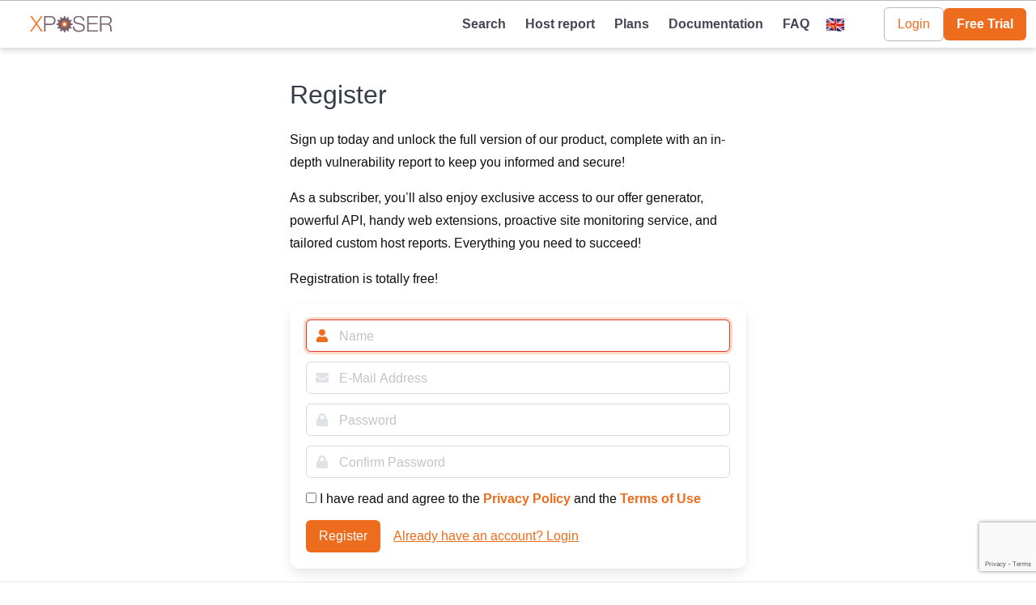

--- FILE ---
content_type: text/html; charset=UTF-8
request_url: https://www.xposer.io/register
body_size: 3834
content:
<!doctype html>
<html lang="en">
<head>
    <title>Xposer </title>
    <!--
        Created with ♥ by:
        ______  _______      ______ _____     ______   ________
        ___   |/  /__(_)________  /____(_)_______  /   ___  __ \___________________
        __  /|_/ /__  /_  ___/_  __ \_  /_  _ \_  /    __  /_/ /  __ \  __ \_  ___/
        _  /  / / _  / / /__ _  / / /  / /  __/  /     _  _, _// /_/ / /_/ /(__  )
        /_/  /_/  /_/  \___/ /_/ /_//_/  \___//_/      /_/ |_| \____/\____//____/
    -->
    <meta charset="utf-8">
    <meta name="viewport" content="width=device-width, initial-scale=1">
    <meta name="description" content="Check, Monitor &amp; Stay Secure">
    <meta name="generator" content="Xposer (‍╯‍°‍益‍°‍)‍╯‍彡‍┻‍━‍┻">
    <meta name="msvalidate.01" content="FEF3407E539562BEFFE9216366079865" />
    <link rel="apple-touch-icon" sizes="180x180" href="/apple-touch-icon.png">
    <link rel="icon" type="image/png" sizes="32x32" href="/favicon-32x32.png">
    <link rel="icon" type="image/png" sizes="16x16" href="/favicon-16x16.png">
    <link rel="manifest" href="/site.webmanifest">
    <link rel="mask-icon" href="/safari-pinned-tab.svg" color="#5bbad5">
    <meta name="apple-mobile-web-app-title" content="Xposer">
    <meta name="application-name" content="Xposer">
    <meta name="msapplication-TileColor" content="#da532c">
    <meta name="theme-color" content="#ffffff">
    <meta name="csrf-token" content="rg3lTN8dcBhgM4DH1F6Mdocey3K2uYS6mYgJi3Ih">
    <link href="/css/app.css?id=c8ed5efa1eeb7b174ed9be0a7cb00eed" rel="stylesheet">
            <meta property="og:title" content="Check, Monitor & Stay Secure" />
<meta property="og:type" content="website" />
<meta property="og:image" content="https://xposer.io/images/og-image.jpg" />
<meta property="og:description" content="The complete solution for website technology detection and security monitoring" />
<meta property="og:url" content="https://www.xposer.io/register" />
<meta property="og:site_name" content="Xposer.io" />
<meta property="og:locale" content="en" />
<meta property="og:twitter:card" content="summary_large_image" />

        <!-- Google tag (gtag.js) -->
<script async src="https://www.googletagmanager.com/gtag/js?id=AW-1014717351">
</script>
<script>
    window.dataLayer = window.dataLayer || [];
    function gtag(){dataLayer.push(arguments);}
    gtag('js', new Date());

    gtag('config', 'AW-1014717351');
</script>
    <script>
    !function(e,t,n,s,u,a){e.twq||(s=e.twq=function(){s.exe?s.exe.apply(s,arguments):s.queue.push(arguments);
    },s.version='1.1',s.queue=[],u=t.createElement(n),u.async=!0,u.src='https://static.ads-twitter.com/uwt.js',
        a=t.getElementsByTagName(n)[0],a.parentNode.insertBefore(u,a))}(window,document,'script');
    twq('config','pwg6p');
</script>
</head>
<body>
<nav class="navbar" role="navigation" aria-label="main navigation">
    <div class="navbar-brand">
        <a class="navbar-item" href="/">
            <img src="/images/logo.svg" alt="Xposer" width="150" height="37">
        </a>

        <a role="button" class="navbar-burger burger" data-target="navbar" aria-label="menu" aria-expanded="false">
            <span aria-hidden="true"></span>
            <span aria-hidden="true"></span>
            <span aria-hidden="true"></span>
        </a>
    </div>

    <div id="navbar" class="navbar-menu">
        <div class="navbar-end">
            <a class="navbar-item "
               href="https://www.xposer.io">Search</a>
            <a class="navbar-item "
               href="https://www.xposer.io/host-report">Host report</a>
            <a class="navbar-item "
               href="https://www.xposer.io/plans">Plans</a>
            <a class="navbar-item "
               href="https://www.xposer.io/documentation">Documentation</a>
            <a class="navbar-item "
               href="https://www.xposer.io/faq">FAQ</a>

            <!-- Language Switcher -->
            <div class="navbar-item has-dropdown" data-dropdown="language">
    <a class="navbar-link" role="button">
        <span class="icon is-small">
            <span class="flag">🇬🇧</span>
        </span>
                <span class="caret"></span>
    </a>
    <div class="navbar-dropdown">
                                    <span class="dropdown-item is-active">
                    <span class="icon is-small">
                        <span class="flag">🇬🇧</span>
                    </span>
                    <span>English</span>
                </span>
                                                <a href="https://www.xposer.io/language/nl"
                   class="dropdown-item">
                    <span class="icon is-small">
                        <span class="flag">🇳🇱</span>
                    </span>
                    <span>Nederlands</span>
                </a>
                                                <a href="https://www.xposer.io/language/de"
                   class="dropdown-item">
                    <span class="icon is-small">
                        <span class="flag">🇩🇪</span>
                    </span>
                    <span>Deutsch</span>
                </a>
                                                <a href="https://www.xposer.io/language/zh-CN"
                   class="dropdown-item">
                    <span class="icon is-small">
                        <span class="flag">🇨🇳</span>
                    </span>
                    <span>简体中文</span>
                </a>
                                                <a href="https://www.xposer.io/language/hi"
                   class="dropdown-item">
                    <span class="icon is-small">
                        <span class="flag">🇮🇳</span>
                    </span>
                    <span>हिंदी</span>
                </a>
                                                <a href="https://www.xposer.io/language/es"
                   class="dropdown-item">
                    <span class="icon is-small">
                        <span class="flag">🇪🇸</span>
                    </span>
                    <span>Español</span>
                </a>
                        </div>
</div>

<style>
.language-switcher .flag {
    font-size: 1.2em;
    line-height: 1;
}

.navbar-dropdown .dropdown-item {
    display: flex;
    align-items: center;
    gap: 0.5rem;
}

.navbar-dropdown .dropdown-item.is-active {
    background-color: var(--bulma-primary-light);
    color: var(--bulma-primary-dark);
    font-weight: 600;
}

.navbar-link {
    display: flex;
    align-items: center;
    gap: 0.25rem;
}

@media screen and (max-width: 768px) {
    .navbar-link span:not(.icon):not(.flag):not(.caret) {
        display: none;
    }
}
</style>

            <div class="navbar-item">
                                    <div class="buttons">
                        <a class="button is-light" href="https://www.xposer.io/login">Login</a>
                                                    <a class="button is-primary has-text-weight-bold"
                               href="https://www.xposer.io/register">Free Trial</a>
                                            </div>
                            </div>
        </div>
    </div>
</nav>
    <section id="main">
        <div class="container">
            <div class="columns">
                <div class="column"></div>
                <div class="column is-half">
                    <h1 class="title">Register</h1>
                    <p>Sign up today and unlock the full version of our product, complete with an in-depth vulnerability
                        report to keep you informed and secure!</p>
                    <p>As a subscriber, you’ll also enjoy exclusive access to our offer generator, powerful API, handy
                        web extensions, proactive site monitoring service, and tailored custom host reports. Everything
                        you need to succeed!</p>
                    <p>Registration is totally free!</p>
                    <div class="box">
                        <form method="POST" action="https://www.xposer.io/register">
                            <input type="hidden" name="_token" value="rg3lTN8dcBhgM4DH1F6Mdocey3K2uYS6mYgJi3Ih" autocomplete="off">                            <div class="field">
                                <div class="control has-icons-left">
                                    <label class="label is-hidden" for="name">Name</label>
                                    <input id="name" type="text"
                                           class="input "
                                           name="name" value=""
                                           placeholder="Name"
                                           required autocomplete="name" autofocus>
                                    <span class="icon is-small is-left"><svg class="svg-inline--fa fa-user fa-w-14"
                                                                             aria-hidden="true" data-prefix="fas"
                                                                             data-icon="user" role="img"
                                                                             xmlns="http://www.w3.org/2000/svg"
                                                                             viewBox="0 0 448 512" data-fa-i2svg=""><path
                                                fill="currentColor"
                                                d="M224 256c70.7 0 128-57.3 128-128S294.7 0 224 0 96 57.3 96 128s57.3 128 128 128zm89.6 32h-16.7c-22.2 10.2-46.9 16-72.9 16s-50.6-5.8-72.9-16h-16.7C60.2 288 0 348.2 0 422.4V464c0 26.5 21.5 48 48 48h352c26.5 0 48-21.5 48-48v-41.6c0-74.2-60.2-134.4-134.4-134.4z"></path></svg></span>
                                                                    </div>
                            </div>
                            <div class="field">
                                <div class="control has-icons-left">
                                    <label class="label is-hidden" for="email">E-Mail Address</label>
                                    <input id="email" type="email"
                                           class="input "
                                           name="email" value=""
                                           placeholder="E-Mail Address"
                                           required autocomplete="email">
                                    <span class="icon is-small is-left"><svg class="svg-inline--fa fa-envelope fa-w-16"
                                                                             aria-hidden="true" data-prefix="fas"
                                                                             data-icon="envelope" role="img"
                                                                             xmlns="http://www.w3.org/2000/svg"
                                                                             viewBox="0 0 512 512" data-fa-i2svg=""><path
                                                fill="currentColor"
                                                d="M502.3 190.8c3.9-3.1 9.7-.2 9.7 4.7V400c0 26.5-21.5 48-48 48H48c-26.5 0-48-21.5-48-48V195.6c0-5 5.7-7.8 9.7-4.7 22.4 17.4 52.1 39.5 154.1 113.6 21.1 15.4 56.7 47.8 92.2 47.6 35.7.3 72-32.8 92.3-47.6 102-74.1 131.6-96.3 154-113.7zM256 320c23.2.4 56.6-29.2 73.4-41.4 132.7-96.3 142.8-104.7 173.4-128.7 5.8-4.5 9.2-11.5 9.2-18.9v-19c0-26.5-21.5-48-48-48H48C21.5 64 0 85.5 0 112v19c0 7.4 3.4 14.3 9.2 18.9 30.6 23.9 40.7 32.4 173.4 128.7 16.8 12.2 50.2 41.8 73.4 41.4z"></path></svg></span>
                                                                    </div>
                            </div>
                            <div class="field">
                                <div class="control has-icons-left">
                                    <label class="label is-hidden" for="password">Password</label>
                                    <input id="password" type="password"
                                           class="input " name="password"
                                           placeholder="Password" required
                                           autocomplete="new-password">
                                    <span class="icon is-small is-left"><svg class="svg-inline--fa fa-lock fa-w-14"
                                                                             aria-hidden="true" data-prefix="fas"
                                                                             data-icon="lock" role="img"
                                                                             xmlns="http://www.w3.org/2000/svg"
                                                                             viewBox="0 0 448 512" data-fa-i2svg=""><path
                                                fill="currentColor"
                                                d="M400 224h-24v-72C376 68.2 307.8 0 224 0S72 68.2 72 152v72H48c-26.5 0-48 21.5-48 48v192c0 26.5 21.5 48 48 48h352c26.5 0 48-21.5 48-48V272c0-26.5-21.5-48-48-48zm-104 0H152v-72c0-39.7 32.3-72 72-72s72 32.3 72 72v72z"></path></svg></span>
                                                                    </div>
                            </div>
                            <div class="field">
                                <div class="control has-icons-left">
                                    <label class="label is-hidden"
                                           for="password-confirm">Confirm Password</label>
                                    <input id="password-confirm" type="password"
                                           class="input "
                                           name="password_confirmation"
                                           placeholder="Confirm Password" required
                                           autocomplete="new-password">
                                    <span class="icon is-small is-left"><svg class="svg-inline--fa fa-lock fa-w-14"
                                                                             aria-hidden="true" data-prefix="fas"
                                                                             data-icon="lock" role="img"
                                                                             xmlns="http://www.w3.org/2000/svg"
                                                                             viewBox="0 0 448 512" data-fa-i2svg=""><path
                                                fill="currentColor"
                                                d="M400 224h-24v-72C376 68.2 307.8 0 224 0S72 68.2 72 152v72H48c-26.5 0-48 21.5-48 48v192c0 26.5 21.5 48 48 48h352c26.5 0 48-21.5 48-48V272c0-26.5-21.5-48-48-48zm-104 0H152v-72c0-39.7 32.3-72 72-72s72 32.3 72 72v72z"></path></svg></span>
                                </div>
                            </div>
                            <div class="field">
                                <div class="form-check">
                                    <label for="consent">
                                        <input class="checkbox"
                                               type="checkbox"
                                               name="consent"
                                               required
                                               id="consent" >
                                        I have read and agree to the <a href="https://www.xposer.io/privacy-policy" tabindex="-1">Privacy
                                            Policy</a> and the
                                        <a href="https://www.xposer.io/terms-and-conditions" tabindex="-1">Terms of Use</a>
                                    </label>
                                </div>
                            </div>
                            <div class="field">
                                <div id="signup_id"></div>
                                                            </div>
                            <div class="field is-grouped">
                                <div class="control">
                                    <button type="submit" class="button is-primary">
                                        Register
                                    </button>
                                </div>
                                <div class="control">
                                    <a class="button is-text" href="https://www.xposer.io/login">
                                        Already have an account? Login
                                    </a>
                                </div>
                            </div>
                        </form>
                    </div>
                </div>
                <div class="column"></div>
            </div>
        </div>
    </section>
    <script type="text/javascript">
        twq('event', 'tw-pwg6p-pwg6p', {
        });
    </script>
    
    <script >
                                            var clientsignup_id;
                         
        function onloadCallback() {
                                                            if (document.getElementById('signup_id')) {
                            clientsignup_id = grecaptcha.render('signup_id', {
                            'sitekey': '6LdXf8wqAAAAAKydl_AR3jmFASy8WNuoCMK55-C3',
                                                        'size': 'invisible',
                            'hl': 'en'
                        });
                        grecaptcha.ready(function () {
                            grecaptcha.execute(clientsignup_id, {
                                action: 'signup'
                            });
                        });
                    }
                                }
    </script>
    <script id='gReCaptchaScript'
            src="https://www.google.com/recaptcha/api.js?render=6LdXf8wqAAAAAKydl_AR3jmFASy8WNuoCMK55-C3&hl=en&onload=onloadCallback"
            defer
            async ></script>

<script >
    function refreshReCaptchaV3(fieldId,action){
        return new Promise(function (resolve, reject) {
            grecaptcha.ready(function () {
                grecaptcha.execute(window['client'+fieldId], {
                    action: action
                }).then(resolve);
            });
        });
    }

    function getReCaptchaV3Response(fieldId){
        return grecaptcha.getResponse(window['client'+fieldId])
    }
</script>


<footer class="footer">
    <div class="columns">
        <div class="column">
        </div>
        <div class="column has-text-centered">
            <p>Made with <span class="love">♥️</span> by <a href="https://michielroos.com" target="_blank" rel="noopener">Michiel Roos</a></p>
        </div>
        <div class="column has-text-right has-text-centered-mobile">
            <p><a class="" href="https://www.xposer.io/privacy-policy">Privacy Policy</a> |
                <a class="" href="https://www.xposer.io/terms-and-conditions">Terms and Conditions</a></p>
        </div>
    </div>
</footer>
<script src="/js/app.js?id=50549a90a45a4ac4531e74327ca844cb" defer></script>
<script defer src="https://static.cloudflareinsights.com/beacon.min.js/vcd15cbe7772f49c399c6a5babf22c1241717689176015" integrity="sha512-ZpsOmlRQV6y907TI0dKBHq9Md29nnaEIPlkf84rnaERnq6zvWvPUqr2ft8M1aS28oN72PdrCzSjY4U6VaAw1EQ==" data-cf-beacon='{"version":"2024.11.0","token":"53ce5a8551b34aa0b965ad22bfc373cd","r":1,"server_timing":{"name":{"cfCacheStatus":true,"cfEdge":true,"cfExtPri":true,"cfL4":true,"cfOrigin":true,"cfSpeedBrain":true},"location_startswith":null}}' crossorigin="anonymous"></script>
</body>
</html>


--- FILE ---
content_type: text/html; charset=utf-8
request_url: https://www.google.com/recaptcha/api2/anchor?ar=1&k=6LdXf8wqAAAAAKydl_AR3jmFASy8WNuoCMK55-C3&co=aHR0cHM6Ly93d3cueHBvc2VyLmlvOjQ0Mw..&hl=en&v=naPR4A6FAh-yZLuCX253WaZq&size=invisible&anchor-ms=20000&execute-ms=15000&cb=cn7dxfa34hu7
body_size: 44885
content:
<!DOCTYPE HTML><html dir="ltr" lang="en"><head><meta http-equiv="Content-Type" content="text/html; charset=UTF-8">
<meta http-equiv="X-UA-Compatible" content="IE=edge">
<title>reCAPTCHA</title>
<style type="text/css">
/* cyrillic-ext */
@font-face {
  font-family: 'Roboto';
  font-style: normal;
  font-weight: 400;
  src: url(//fonts.gstatic.com/s/roboto/v18/KFOmCnqEu92Fr1Mu72xKKTU1Kvnz.woff2) format('woff2');
  unicode-range: U+0460-052F, U+1C80-1C8A, U+20B4, U+2DE0-2DFF, U+A640-A69F, U+FE2E-FE2F;
}
/* cyrillic */
@font-face {
  font-family: 'Roboto';
  font-style: normal;
  font-weight: 400;
  src: url(//fonts.gstatic.com/s/roboto/v18/KFOmCnqEu92Fr1Mu5mxKKTU1Kvnz.woff2) format('woff2');
  unicode-range: U+0301, U+0400-045F, U+0490-0491, U+04B0-04B1, U+2116;
}
/* greek-ext */
@font-face {
  font-family: 'Roboto';
  font-style: normal;
  font-weight: 400;
  src: url(//fonts.gstatic.com/s/roboto/v18/KFOmCnqEu92Fr1Mu7mxKKTU1Kvnz.woff2) format('woff2');
  unicode-range: U+1F00-1FFF;
}
/* greek */
@font-face {
  font-family: 'Roboto';
  font-style: normal;
  font-weight: 400;
  src: url(//fonts.gstatic.com/s/roboto/v18/KFOmCnqEu92Fr1Mu4WxKKTU1Kvnz.woff2) format('woff2');
  unicode-range: U+0370-0377, U+037A-037F, U+0384-038A, U+038C, U+038E-03A1, U+03A3-03FF;
}
/* vietnamese */
@font-face {
  font-family: 'Roboto';
  font-style: normal;
  font-weight: 400;
  src: url(//fonts.gstatic.com/s/roboto/v18/KFOmCnqEu92Fr1Mu7WxKKTU1Kvnz.woff2) format('woff2');
  unicode-range: U+0102-0103, U+0110-0111, U+0128-0129, U+0168-0169, U+01A0-01A1, U+01AF-01B0, U+0300-0301, U+0303-0304, U+0308-0309, U+0323, U+0329, U+1EA0-1EF9, U+20AB;
}
/* latin-ext */
@font-face {
  font-family: 'Roboto';
  font-style: normal;
  font-weight: 400;
  src: url(//fonts.gstatic.com/s/roboto/v18/KFOmCnqEu92Fr1Mu7GxKKTU1Kvnz.woff2) format('woff2');
  unicode-range: U+0100-02BA, U+02BD-02C5, U+02C7-02CC, U+02CE-02D7, U+02DD-02FF, U+0304, U+0308, U+0329, U+1D00-1DBF, U+1E00-1E9F, U+1EF2-1EFF, U+2020, U+20A0-20AB, U+20AD-20C0, U+2113, U+2C60-2C7F, U+A720-A7FF;
}
/* latin */
@font-face {
  font-family: 'Roboto';
  font-style: normal;
  font-weight: 400;
  src: url(//fonts.gstatic.com/s/roboto/v18/KFOmCnqEu92Fr1Mu4mxKKTU1Kg.woff2) format('woff2');
  unicode-range: U+0000-00FF, U+0131, U+0152-0153, U+02BB-02BC, U+02C6, U+02DA, U+02DC, U+0304, U+0308, U+0329, U+2000-206F, U+20AC, U+2122, U+2191, U+2193, U+2212, U+2215, U+FEFF, U+FFFD;
}
/* cyrillic-ext */
@font-face {
  font-family: 'Roboto';
  font-style: normal;
  font-weight: 500;
  src: url(//fonts.gstatic.com/s/roboto/v18/KFOlCnqEu92Fr1MmEU9fCRc4AMP6lbBP.woff2) format('woff2');
  unicode-range: U+0460-052F, U+1C80-1C8A, U+20B4, U+2DE0-2DFF, U+A640-A69F, U+FE2E-FE2F;
}
/* cyrillic */
@font-face {
  font-family: 'Roboto';
  font-style: normal;
  font-weight: 500;
  src: url(//fonts.gstatic.com/s/roboto/v18/KFOlCnqEu92Fr1MmEU9fABc4AMP6lbBP.woff2) format('woff2');
  unicode-range: U+0301, U+0400-045F, U+0490-0491, U+04B0-04B1, U+2116;
}
/* greek-ext */
@font-face {
  font-family: 'Roboto';
  font-style: normal;
  font-weight: 500;
  src: url(//fonts.gstatic.com/s/roboto/v18/KFOlCnqEu92Fr1MmEU9fCBc4AMP6lbBP.woff2) format('woff2');
  unicode-range: U+1F00-1FFF;
}
/* greek */
@font-face {
  font-family: 'Roboto';
  font-style: normal;
  font-weight: 500;
  src: url(//fonts.gstatic.com/s/roboto/v18/KFOlCnqEu92Fr1MmEU9fBxc4AMP6lbBP.woff2) format('woff2');
  unicode-range: U+0370-0377, U+037A-037F, U+0384-038A, U+038C, U+038E-03A1, U+03A3-03FF;
}
/* vietnamese */
@font-face {
  font-family: 'Roboto';
  font-style: normal;
  font-weight: 500;
  src: url(//fonts.gstatic.com/s/roboto/v18/KFOlCnqEu92Fr1MmEU9fCxc4AMP6lbBP.woff2) format('woff2');
  unicode-range: U+0102-0103, U+0110-0111, U+0128-0129, U+0168-0169, U+01A0-01A1, U+01AF-01B0, U+0300-0301, U+0303-0304, U+0308-0309, U+0323, U+0329, U+1EA0-1EF9, U+20AB;
}
/* latin-ext */
@font-face {
  font-family: 'Roboto';
  font-style: normal;
  font-weight: 500;
  src: url(//fonts.gstatic.com/s/roboto/v18/KFOlCnqEu92Fr1MmEU9fChc4AMP6lbBP.woff2) format('woff2');
  unicode-range: U+0100-02BA, U+02BD-02C5, U+02C7-02CC, U+02CE-02D7, U+02DD-02FF, U+0304, U+0308, U+0329, U+1D00-1DBF, U+1E00-1E9F, U+1EF2-1EFF, U+2020, U+20A0-20AB, U+20AD-20C0, U+2113, U+2C60-2C7F, U+A720-A7FF;
}
/* latin */
@font-face {
  font-family: 'Roboto';
  font-style: normal;
  font-weight: 500;
  src: url(//fonts.gstatic.com/s/roboto/v18/KFOlCnqEu92Fr1MmEU9fBBc4AMP6lQ.woff2) format('woff2');
  unicode-range: U+0000-00FF, U+0131, U+0152-0153, U+02BB-02BC, U+02C6, U+02DA, U+02DC, U+0304, U+0308, U+0329, U+2000-206F, U+20AC, U+2122, U+2191, U+2193, U+2212, U+2215, U+FEFF, U+FFFD;
}
/* cyrillic-ext */
@font-face {
  font-family: 'Roboto';
  font-style: normal;
  font-weight: 900;
  src: url(//fonts.gstatic.com/s/roboto/v18/KFOlCnqEu92Fr1MmYUtfCRc4AMP6lbBP.woff2) format('woff2');
  unicode-range: U+0460-052F, U+1C80-1C8A, U+20B4, U+2DE0-2DFF, U+A640-A69F, U+FE2E-FE2F;
}
/* cyrillic */
@font-face {
  font-family: 'Roboto';
  font-style: normal;
  font-weight: 900;
  src: url(//fonts.gstatic.com/s/roboto/v18/KFOlCnqEu92Fr1MmYUtfABc4AMP6lbBP.woff2) format('woff2');
  unicode-range: U+0301, U+0400-045F, U+0490-0491, U+04B0-04B1, U+2116;
}
/* greek-ext */
@font-face {
  font-family: 'Roboto';
  font-style: normal;
  font-weight: 900;
  src: url(//fonts.gstatic.com/s/roboto/v18/KFOlCnqEu92Fr1MmYUtfCBc4AMP6lbBP.woff2) format('woff2');
  unicode-range: U+1F00-1FFF;
}
/* greek */
@font-face {
  font-family: 'Roboto';
  font-style: normal;
  font-weight: 900;
  src: url(//fonts.gstatic.com/s/roboto/v18/KFOlCnqEu92Fr1MmYUtfBxc4AMP6lbBP.woff2) format('woff2');
  unicode-range: U+0370-0377, U+037A-037F, U+0384-038A, U+038C, U+038E-03A1, U+03A3-03FF;
}
/* vietnamese */
@font-face {
  font-family: 'Roboto';
  font-style: normal;
  font-weight: 900;
  src: url(//fonts.gstatic.com/s/roboto/v18/KFOlCnqEu92Fr1MmYUtfCxc4AMP6lbBP.woff2) format('woff2');
  unicode-range: U+0102-0103, U+0110-0111, U+0128-0129, U+0168-0169, U+01A0-01A1, U+01AF-01B0, U+0300-0301, U+0303-0304, U+0308-0309, U+0323, U+0329, U+1EA0-1EF9, U+20AB;
}
/* latin-ext */
@font-face {
  font-family: 'Roboto';
  font-style: normal;
  font-weight: 900;
  src: url(//fonts.gstatic.com/s/roboto/v18/KFOlCnqEu92Fr1MmYUtfChc4AMP6lbBP.woff2) format('woff2');
  unicode-range: U+0100-02BA, U+02BD-02C5, U+02C7-02CC, U+02CE-02D7, U+02DD-02FF, U+0304, U+0308, U+0329, U+1D00-1DBF, U+1E00-1E9F, U+1EF2-1EFF, U+2020, U+20A0-20AB, U+20AD-20C0, U+2113, U+2C60-2C7F, U+A720-A7FF;
}
/* latin */
@font-face {
  font-family: 'Roboto';
  font-style: normal;
  font-weight: 900;
  src: url(//fonts.gstatic.com/s/roboto/v18/KFOlCnqEu92Fr1MmYUtfBBc4AMP6lQ.woff2) format('woff2');
  unicode-range: U+0000-00FF, U+0131, U+0152-0153, U+02BB-02BC, U+02C6, U+02DA, U+02DC, U+0304, U+0308, U+0329, U+2000-206F, U+20AC, U+2122, U+2191, U+2193, U+2212, U+2215, U+FEFF, U+FFFD;
}

</style>
<link rel="stylesheet" type="text/css" href="https://www.gstatic.com/recaptcha/releases/naPR4A6FAh-yZLuCX253WaZq/styles__ltr.css">
<script nonce="EPwlxL79g0nP5rLqimy5fQ" type="text/javascript">window['__recaptcha_api'] = 'https://www.google.com/recaptcha/api2/';</script>
<script type="text/javascript" src="https://www.gstatic.com/recaptcha/releases/naPR4A6FAh-yZLuCX253WaZq/recaptcha__en.js" nonce="EPwlxL79g0nP5rLqimy5fQ">
      
    </script></head>
<body><div id="rc-anchor-alert" class="rc-anchor-alert"></div>
<input type="hidden" id="recaptcha-token" value="[base64]">
<script type="text/javascript" nonce="EPwlxL79g0nP5rLqimy5fQ">
      recaptcha.anchor.Main.init("[\x22ainput\x22,[\x22bgdata\x22,\x22\x22,\[base64]/[base64]/[base64]/[base64]/[base64]/[base64]/[base64]/eShDLnN1YnN0cmluZygzKSxwLGYsRSxELEEsRixJKTpLayhDLHApfSxIPWZ1bmN0aW9uKEMscCxmLEUsRCxBKXtpZihDLk89PUMpZm9yKEE9RyhDLGYpLGY9PTMxNXx8Zj09MTU1fHxmPT0xMzQ/[base64]/[base64]/[base64]\\u003d\x22,\[base64]\x22,\x22wpXChMKaSzLDgsOBw4cOw5jDnsKaw49GS0LDscKlIwHCgMKOwq50RgZPw7N4BMOnw5DCssOoH1QKwq4RdsO0wq1tCR9Aw6ZpVWfDssKpViXDhmMlScOLwrrCpMOHw53DqMOIw6Nsw5nDrMKcwoxCw6/Dv8Ozwo7Ch8OvRhgCw7zCkMOxw63DhzwfMC1ww5/Du8O+BH/DoUXDoMO4emnCvcOTQMKywrvDt8Ovw6vCgsKZwrN9w5Mtwo50w5zDtnXCrXDDoknDo8KJw5PDsgRlwqZlU8KjKsKrMcOqwpPCp8KdacKwwp9PK351J8KjP8O3w4gbwrZ+R8KlwrAOSDVSw5p1RsKkwpUgw4XDpUtLfBPDmMO/wrHCs8OYLy7CisONwq8rwrEcw7RAN8ODbXdSFcOqdcKgPcOaMxrCjEEhw4PDu3ARw4BTwqYaw7DChWA4PcOdworDkFgxw4/CnEzCmcKGCH3DpsOzKUhcV0cBJMKlwqfDpUzCncO2w53DhlXDmcOicT3DhwBuwpl/w75nwpLCjsKcwr0KBMKFdD3Cgj/CmgbChhDDiHcrw4/DmsKiJCIyw4cZbMOUwp40c8O9f3h3bsOaM8OVecOwwoDCjGrCkEg+NsO0JRjCmMKqwobDr1hMwqptLcOSI8OPw4bDqwB8w6zDom5Ww5fCuMKiwqDDksOEwq3CjXHDmjZXw6HCgxHCs8K0AlgRw7XDlMKLLl/Cp8KZw5UhCVrDrlnCrsKhwqLCrxE/wqPClAzCusOhw5wwwoAXw4zDkA0OEMKlw6jDn10ZC8OPUsK/OR7DvsK8VjzCsMKNw7M7wowkIxHCp8ObwrMvQ8OLwr4vVMONVcOgCMOoPSZjw5EFwpF1w7HDl2vDuwHCosOPwqnCr8KhOsKCw6/CphnDrsOsQcOXd2UrGyogJMKRwojCkhwJw5vCvEnCoDrCght/woHDlcKCw6dlImstw7PCrkHDnMKxNlw+w49Ef8KRw4IcwrJxw5fDvlHDgHRMw4Uzwps5w5XDj8O5wr/Dl8KOw6INKcKCw4jCoT7DisOobUPCtX7Cn8O9EQjCqcK5al/CgsOtwp0KMDoWwo3DknA7d8OHScOSwqDCvyPCmcKBY8Oywp/[base64]/[base64]/CjhYeXcOWKMK0w5HDqcKOwqzDmsKlSMK5wqvDvjkSwqNAwr1rVCnCokLDkBNIaTA3w4YDD8OXd8Kjw4F+OsK5YMO+TDw/w4jCs8KLwoTDhmfDsxLDmSBEwrUBwq5wwpbCuRxMw4zCszkJK8KjwrZRwpPChMKzw6Y5wro+G8O9dWLDv0N6FcK/KhMKwrvChMOFZcOiP1cHw490XsKKJMK0w6JAw7/Cq8O7AxIBw4kTwo/CjiXCtcOddMOHNTfDncOLwp9bw48fw7fDmFjDq2JPw7UHAyHDiWYmJMOkw67Dl1o9wq3CksKZbn8pw7fClcOQw4HDhcOyUxxNwrwHwpzDtTc+UkjDjhDCpcKOworChAVZAcOeHMKIwqzDjnvCqHLDucK1BnApw6hEO2vDgMOVC8OFwqzDtlTDo8O7w44qSgJ/[base64]/wrN2wozDm8KzwqQ2UMKZGcOrwp7Cu8KDwqtJD3Zuw5hDw73CngfClhghUj8yGFnCnsKvfcKRwolxK8OJfcKnYRliQMOQLzMUwppPw7sQT8KmfcOGworCnX3ChTUMMsKowpPDoTk6VsKNIMOSTFkUw7/Dv8ObPHzDlcKsw6YBdDLDrsKZw71mc8KsQBrDqWZZwrRQwqbDisO1fcO/[base64]/DoQpXLcOlDVRzVMK5wobDsMO4w6TDoWsRQcOhVsKIF8KHw5UrE8ODCMK9wpjCiGbCocOUw5BrwrjCqDEVE3rClMOiwrFaGSMDwoV/[base64]/Co8KEw4p9FMO0RjLDscOIw57CrcKDw4JmEMO2WcOaw4/CnRtMHsKKw6vDh8Kiwpgdwq/DqiAOXsKqc1UvOMO7w4Y3MsOoVsOMKHHCl1hqMcKXRAvDl8KpVDDCocODw57CnsKoScO8w4vCmBnCv8KLwqrClA3Dn03ClMO5IMKYw4IaSBVawq8JDAM/w6XCkcKPwoXDlcKtwrbDuMKswqt/YcOVw4XCpMK/w55jSmnDuncsBHM8w5g+w6Jfwq7ClXzCoWIzPCXDrcOkCHvCoi7Dl8KwNF/Cv8KEw7HCq8KEGFxsCG1qPMK3wogOIj/ClXh0w4HCnx5ew4ovwpjDtcOXIMO4wpHDiMKrBHHCl8OpH8OPwqBlwqvDucKZHn7Do0Evw5/Cmmw/EcK/bkd3w5DCuMOYw5zDtMKGL3bCuBEOB8OEUsKURMOaw45iPnfDkMOPw6fCpcOIw4HClMKpw4EAD8K+wqPDpsO2XiXCucKKY8Ozw519wr/CksKowrBlE8OCRsKBwp5Rwq3CvsKATmLDmsKfw6TDulI/w5RCSsKWwpUyRVPCmsOJHmwYwpfChAc6w6nDs0rCq0rDuBjCuHpEwq3Du8OfworClsOSw7g3R8OuO8OxV8K9SEfCgMKzdDxvwrXDs1xPwpwaPx8KB3YqwqLDkMKawo7Du8K2w7AKw5oVQGExwoRgejzCkcOmw7zDgsKSw5/DmADDvgUGw4LCv8KUJcKVekrDkWLDhlPCh8KgXRwlDnTCpnnDqcK0w55FVSZQw5bDhT48THLCtlnDtRMNSjzCi8O8SsOUSRZrw5ZqEcKRw7UfeEcaR8OCw7/[base64]/Ct8KZw4bCqMKuw5fDq8Kbw4PDu8KmwoM8w5RpwqnCsMKAYVzDnsKlKnRew7MQRxYNw7vDnXzCmlXDhcOWw5cwAFrCsjBkw7XCr0DDp8KFbMOeZ8KRUWPCnMKCAF/Dv3wNUcK9TcOzw5EVw6VnbTZbw4k4w5M7S8K1IcKZwq1pScO4w4XCvcO8ciJ2w5tBw7bDhQZgw5LDkcKuGDHDncKDw60/M8KvK8K4wozDu8ODAcOUFA9WwpouBcOMcMKUwo7Dmhg8wrtuGmRcwovDscOdDsOGwoRCw7jCssOqwp3CqyFGdcKEE8OkPD3DpljClsOkwrjDucK2wqjDm8K7NXxAw6kkRnM1GsOseSjCqMONVcKxVMKWw7/CtzDDhAcqwpBfw7Rew6bDmTxEVMO2wonDlF9aw7UEPMKowrPDucO4wrMJTcKdNgozwpbCvMOCTMKEfcKKJsK1wow0w6bDtUkmw5hGKxsow4/CrMOcwq7Co0JIVMOxw6rDlMKdbsOQHMOXaT05w6NDw4PCgMKjwpXCmcOYI8OewrFuwogracOfwrTChQpBT8O4PMOJwp0kJVjDn0/DiWfDiwrDjMKQw7Jww4XDhsOQw55xGhTCiwTDv0Zew5AcLEfCnErDoMKjw6B4W1A/[base64]/Dvzh9w7ckwrt/wqh/eVAjw7wccVVsEsOEfcKnOmcvwrzDs8OYw5DDgCg9SsO0ZzzCrcO6E8K4XVPCuMOhwoURZsO1Q8Kzw6QvV8OUfMKNw7Ztw6J/[base64]/Do8OqIcKmasKSOcO4wqQkwowDVTgeKmAmwr0sw6dCw7UpR0LDicK4UMK6w51Mw4/DisOmw63CkT9CwqbCksOgLcKMworDvsK3UE/DiHzDqsKow6LCrcKMfMKPQD3CtMK8w57DnwPCgMKsIBHCpMOKX0kjw48Pw6nDlF3DmmjDlMKSwooeBG/Dl1DDvcK4WcOfVcK0asOcenDDnEdswpB9OcOEPDpXfk5pwpLCmsOcMkbDj8O8w4fDuMOMH3c2WC7DusOmG8OUfQZZIUVHw4PCnTt1w67DgcOFBgkVw7fCtMK3woFqw5AJw4LCv39rw6AhMjpUw47DhsKCw4/[base64]/[base64]/QMK9LMOna8KcLsKkKRpfHAnDnsKBTsOFwrEhLgcIJcOMwrlOAcK0O8OGOsOnwonCjsOawo02IcOkMz7Cix7DmErCoErCpEpPwqE2WGoqDMK5wqjDh3vDgworw6TCqEvDlsK1dMOdwoNswoXDgcK5wpcSwqjCtsOhw5xhw41owozDncOVw4/Chh/[base64]/[base64]/GD4Se0PDh1ojTMO/wqBzwrvCpcOMbsKzwqjDhMOJwqPClcOdGMKrwpIMTMOZwovCiMOEwp7DksK/w7MZCMKFa8Onw4TDjcKhw4RBworDmMKrRBoSNTNww5NaVFIdw6wZw50GZ0/CnsKhw5ZzwopDajDCgMO2YSXCrzoGwp7CqsKlLi/[base64]/Di8K1FsKhw7N2w7Arw68/wpHCgUBJLWl3OGkpBkPCtMKwQwsrMlnDm2/[base64]/Do08XwqU5w67Cu8K4YsKPw7DCtnFhw6t7Bj47wrfDoMK5w7nDpMKeXVXDrEbCg8Obfw82KF3DisKSOsO6ZxJsIRc1E1jDt8OSB3UMDU9WwrXDizvDhMKlw79Bw5jCk20WwpM8wqVcVynDr8OLScOWwqHCgMKIKMOGDMOsbw07JgM5Jgp7wojCtmbCvVAPEi/[base64]/CmlRMw67CucKGw4DCt8KRP8KaXhwQBBEDSynDisOhG30LP8KRcknDs8KBw73DrDcQw4LCmcOSZHMfwpQ8F8KSQ8K3ax/CusKmwosdE13Dh8OFP8Kcw4M6wrfDsATCuwHDvFJWw6M7wo/DjMO+wrgRKTPDtMOywonDtDB0w7zDg8KzL8KEw4TDik/DicOAwrrCqcK8wq7Do8OlwrvCjX3CjcO2w4dAOj1TwprCgcORw7HCiAtlZi/[base64]/DhcK8w5PCtcK0w4R7asOqw4VlacOKN3JlSF7DtEbChjjCtMKDworChMOiwr/[base64]/EmnDpsO4w4LClcOyd8KQPGnDq3NOw7pvw5HCicKawqXCu8KNBMKHw6BtwqUkwonCusOWP0R0ZnZVwpItwp0Awq/[base64]/CmRTCocKww4NXwqB0worCvAXCncOPwp3Cu8Okfxwhw6XCpUTCt8ObUynCh8O7AsKswqPCrmLCisOWTcORZlHDlGoTwrTDtMKeEMOKwrzCisKqw5LDqRFWw6XCkTpIwqN+woMTwq/[base64]/Ck0PDk1rCpsO/NxFqTMKiGiNJwrExwqHCo8OCecKCKMKLOiBMworCj3kWEcK/w7bCucKrA8K5w5HDucOXaFUiNsOWFsKYwovDoG/DscKgLHTCmMOCFj7CgsOUFyg/[base64]/w65TPcKCwrTDnjRPwqhlwqkURMOywpwOHjjCvwLDucK/wrh0B8K/w6xNw4RIwqdfw7d0w7sYw7HClcKxJR3CjXBbw682wpnDg0XDlXRew5FKw6RVw4w2wqbDjyomTcKYZsO/w77Cr8KzwrZrwp3DlcK2wovDun10wr0SwrjDhRjClknDkGDClHbCocOsw5fDp8KIYGNKwrMpwoPCnEzCkMKIwrrDkxd4G0TDvsOIbXU7KMKpSSFJwqHDiz7DjMKHNVPCi8O/LcONw5LCtcK8w7rDl8KYw6jCukJnwrY5IsKmw5Arwo51wpnDohTDjsOGQxHCqMOJVmvDgMOSQ3pVJsOtY8KbwqfCmcOtw5PDu04BIUnDtMKUwrx8w4vDtUTCosK2w7bDuMOyw7Eaw5PDiMKvagvDvT1YPR/DpSdVw4xEJ1PDoAbClcKxfx/DscKIwokUIwEEIMOWAcOKwo7DqcKCw7DCoWEfYHTCosOGO8KfwqRRSXzCo8Kiw6jDpgcIBx7DgMKWBcKIwpjCkHdGwpRNwp/CosONKMOtw6nCq3XCuxsDw5vDqBwQwpfDtsKXwpnCicKzYsO1wq3ChUbCh3zCgXNUw6PDlnrCn8K/MFxfa8OQw5/DqCJMHTHDo8O8D8KCwqfChBnDlMK6aMORRUwWeMOze8KjUQ8THcOUc8KIwrfCvsKuwrPDsBREw6x7w4vDrMOXe8K0VcK0TsOYFcOSJMKzw7PDsz7CilfDkC17fMKjwp/[base64]/[base64]/EsKmw4oOw7YHwr7Dhx7Do8KfCiBBw47DtjzCr1fCpQTDtGnDshXCncOjwpZ4dMKJfSNIAcK0C8OBOThReRzChTfDuMKPw7/Csix2wp83VnYhw4kYwoNfwqDChFHCiFZBw5sPQ3PCkMKEw4bCg8OfDn9zWMK4RlEfwoFXScKQYMOyeMO4wrl4w4bDiMKuw5tbwr9mfMKLw4TClGfDtEduw5PDmMOtGcOnwo9WI2vDigHDqsKZMMOKBsKAbArCtU9kIcK7w6XDp8OPwrp8wq/CoMKWDsKLOm9gLMKYORJdbCfCl8Kyw6AKwp/[base64]/CoDZGwrMowojCqk/CvMOEwq0kw5wXw7I7eDrDgcOAwqx9e3sAwobDqz7DuMOSJsOgbsOPwqHCgRN2MztnaB3DkkPCmADDilbDsn4YTSwPSMKpBGzChELChU/[base64]/Cu8KOw5nDlBc7Kw4lw4IofsKcw5DChsKpUEd4w4JODcOQXUPDr8KGwrhcG8ODXlXDlcK0K8K9MVsBXsKVDw8RAysdwpfDr8OQG8O+wrx5biDCin/CmMKUaxguwq5lCcOQE0bDmsK0TEdZw5DDucOCAmshaMKXwqJYaisjP8Ojb1zChgjDsG9TBmPDnjR/w6cowr1kGTJQBlPDrsK4w7ZrbMOYezRFNMO+SUBjw78pwrPDrTd9AXHCkyHChcOSYcKKwpPCsCdeScOhwpMPe8KCBgPDmHYTYGsIIkbCk8OGw5XDssKLwpXDp8OBAcKUQUEiw7rCmWNMwpEzWMKSSWjCp8KMw43DmMOHw5bDssKTJMK/XMKqw7bCnwrDv8KAw5MIOW9Awr/CncO6csObZcKxPMKXw6sMFkZHWggfEGbDggHCm1PCu8Ocw6zDlE/CgcKLSsKbXcOgaDUFwrAhI18dwoUJwr3Ci8OawrlzT1TCo8OkwpvCiXTDp8OxwpdcZ8O+w5pTCcOEYSDCphdcwox6SHLDsyDCi1rCv8OzNsKDNkzDusKlwpzDnEZUw6DCuMOAwoTCnsOXRsKhCXNWGcKPw7l+QxzCoV/Ct3LDncOgL3cpwpFuWA96e8KEwrjCtsOuRU/CiWgDRDsMHEzDg14mDiTDnVHDtRonH0DCqMOvwqXDusKcwp/DlWoOw4zCusKbwoBuGsO6QsK2w7saw4pxw4TDqMOKw7tLAVtcdMKVUQI/[base64]/CgxzCpsO7F8OxwoXDplLCvVVEXWXCvMOXw4jCvcOAwqrCusORwoPCsiTCh0sawoVOw4XDlsKpwrfDpsOnwqvChwvDm8O7AnhcRRh1w6nDvwbDrsKzQ8O2GMOHw4PCnsO2ScK/w4bCnl7DqcOfd8OsZxXDpnMzwqtrwqhsSsOqw73CmTkNwrB7HRptwp3Cs0zDm8KIWsOpw6rCrScrWxrDhyRuUXLDoFtQw5cOTsOfwodHbcKuwpQ6wpcQOMK+HcKJw6rDtsOJwrY2PHnDqH7CkXcNQFgfw5BAw5fCq8KxwqUbU8O+w7XCtTvCoT/[base64]/DvMKXXsO2w7vDtVJ6eWbCmMOTdcKpwpPDuzzCqsOwwrzCl8OtXV1kN8KTwp8xwp/[base64]/[base64]/Cu8KIwrTCry0Cw7fCqGBewqQ5DcKJw6cbBMOtUsK6A8OLZsOowp3DlD/CkcOmSXIyLFzDlsOoFsKXDFFgXCYgw6d+wo1tWsOtw49laT8tJ8OzS8OLw7/[base64]/wohnwr3DmkvDsQdyw7d6NcOKwqBdw5BjM8OhUWMjSHkQfsOWVmA1a8Oiw51QDz/DnhrDpD0BSQISw4DCnMKdYMK6w5dhGMKSwogpehfCkHjCvWRLwq1iw77CsCzCuMK2w6LDkA7CqFbCuhQbP8OeRMK4wo0XckjDsMKGHsKpwrHCtg8Ew6HDl8OuVAtnwpwKCsKzw7Fiwo3Dih7DlSrCnHrDgV8Pw5RAITfCkGTDmsKUw7JKawLCncKGalwswoTDmcKUw7/CrRhDT8K/wrEVw5oePcOuAMKJR8KrwrYKMcOcIsKpQ8K+wqLCosKJZTcIejN/ElhxwrV4w63DgcOxXcKHUw/DnsKERBw/WcKBKcOSw4PCiMK7ax56w6rCvhTDoHbCosO4wqbDpChFw4wdMmfCqEbDpsORw7lXNnR4CR3DgHnCqATCgsObZ8Kjwo/CrHEiwoTCksKgT8KUN8ONwopADsO6HmsnBMOcwoBaDCF/HsOkw51YMn5Jw6XDoUIYw4LDh8KFFsOSFHHDun4YcWHDikBWfcOzc8KpLcO4w7jDl8KdLzx/WMKoXDrDiMKHwoVoYFADY8OrEldNwrbCkMOZW8KrA8K/w4TCgcOkPMK6b8OHw5vCrsKvwqdpw7LCq2s2ZABadsKpX8KmSE7DjMO7wpFQAzoyw6XCi8K+c8KXL2rDrMO6Y2B7wqIARsKLd8KRwoQNw4ckLcOjw6p3woA5woLDnsOxEDAGBMOTTjfCuSLDmcOtwpZGw6w8wrsKw73DiMO/w57Ckl/DjQXDrsOlbsKwRjF7VUfDlB/DlcK3EmF4Tht6BkDCiRt3WlMsw7/Cr8OaLsK2LhYMw77DriHDgQbChcOFw6jCtzx6a8O2wpswScKPY13Ch1zCgMKLwqNhwpvDsXbDtMKrahAKw5fDqMOOWcOjIsK4wrTCiEXCm0QLdx/[base64]/wrHDmsOqKSI9HCHDocOkw65JL8O/wozCgXB9w6/[base64]/Dp8KEYsKaM2pVw6LChGYdSwzClsK+wpoES8Omdi4gHBtXwq5Sw5PCrcOuw5XDtAVYw6fCgsO3w6nCux8oQghnwrvDlG9Ywow8EcKjfcKycwozw5bDjsOCXjVGSyDCn8O0aQ/[base64]/w5VlUE54ccKzwoPDoMKjwqnCqXLCtXTCrCcjcsOHZsOtwqIWbDzCtH0AwptWwprCvWRMwpvChHPDl2QjGinDgQ7CjDNGw6tyUMK/McOROn/[base64]/CiG9/C8O+woLDgsO0BMKNwp7Dg8OOw7UqfHlgw4kBSsK7w5fCoQwwwq3CjhHCswfDs8KNw4IfNcKPwpFTLjZFw4bCtmxuTDYKfMKOecO/VwnCkk7CkygtAhdRw6/Ci3kPccKMDsOzSRHDgUxFDsK8w4UZY8O/wpN9XMKXworCg3kNWFlmEjggLcKCw7HDk8KZR8Kqw7V4w6rCigHCtDJ4w5DChnrCsMKYwqscwrXDn3zCt0o+wqg/w7HDlykhwoYDw5/Cik3ClDFOckVAZ3xxwqPCg8ONN8KsfD0sRMO5woXCt8Opw4fCsMOlwqAEDx7Drxkpw50kR8Okw5vDq0/DgsKfw4lXw5XCqcKAPAXDv8KLw6vDuHsENGzCrMOPwqx4CkVucsOOw67CicONMFEvwqzCvcOJwqLCqcKnwqY2GcKxRMODw5g0w5jDtn5tZXlsPcOLWmPCvMOzVFZKw4HCqsOXw7hwLRLClgXCksKmecOmSlrCtDFiwpsmOy/Ck8KJVsKRQHJfZsOACytCw7EpwobDgMKGRijCnCllwr7DsMKQwo0vwojCrcOBw7jDjxjDpytTw7fCqsO0wpxEDDx+wqJew4ojwqDCoH5UKlTCrQfCii4rd1hscMO3RXxRwoRqQQx+TTnDm3o/wovDosOOw4ImOz3Dlm8GwqcdwprCnwltecK8WixZwpclMMKxw7BNw5fCqHE8wqzDj8OmLATDrS/Cp2xKwqAtEsOAw64dwrvCmcOVw6DCv35tPMKeX8OSDC3CkCPDgsKMwppJaMORw5AJZcOww5hOwqZ2LsK2JzjDiBDCkMO/[base64]/CqGXCtsK9P2LDhMOLwrPCiQjClCPDqsKwMMKaYMKgacKFwoRmw5Z/FUjCtcO9ecOfFi8JdMKCOsKbw6HCrcOww5FvTGHCjsOhwpxvHcKYw5fDn23DvXR1wo8lw5oJwpLCq2kcw6PDvlPCgsOaa3lRF2oLwrzCmFwIwoleOB8dZglqwqFXw6fCpzPDlwbCtwhJw5Ydw5Myw7BxHMKVE1/[base64]/CksKAw57CjMKiw7o7CsOHdUp8fkXDhcORwpNfP2XCosKQwptfQD9wwp88OkLDvSfChmIzw6TCsUDCkMKSRcKaw7YVw6U8WSInHzRfw4XDsghow5vCpF/Cs3RtGCzCgcOqMlnCrsK1G8OOwrRMw53Dgmpiwp9Cw5x9w7vDrMO7e2HCrcK9w5vChxfDmsO2wojDlsOvW8OSw4rDpjgfDMOmw654MDcHwqPDrxvDqXQ3IGfDl0rCklADKcOrVEIkwrlMwqhjwo/[base64]/DmCHDosOgwoEBw4HDssKzO8KVC8OIF2rCkyp/wrTCj8OjwqfDvcOaJMOxKHAVwopHO0fClMOewpdjwp/Cm13DvDTCqsOfScOywoEkw5NSfWvCqE/DoBJIdUHDqH/DocOCIDTDl0Miw4zCm8O9w5/CkWhhw7tOEnzChwBxw6vDp8OKKcOnZQ8TCWLChj/CncOLwo7Do8OLwq/Dm8O/wo1Sw6vCncOickA/wrRhwrXCvVTDpsKzw41wbMOww6lyIcKCw6VSw5cLOn3DoMKNBcOxRMOTwqbDvsOTwrZsYFEdw63DvkhsYFjCtcOEFQpLwr/[base64]/UcOcWzDCjcKIwrJaasKWPSVTCMOIw7sJwqUjX8OYFcOSwqtMwqgBw7rDksO/[base64]/w5nDr1sgw7w3FS/DkCRCw6HCqsOnEALDjMOdYlfDnB7CqsOxwqfDo8KUw6jCosO2WnDDm8KlAhF3O8KwwrHChDUOYSkFdcOaXMKYTnfDlUnCuMOBICXCtMO2bsOwd8OUw6FkBsOEO8OFESwpN8KGwq8XfGjDs8KhCcOcLcKmdk/DmcKLw5HChcKHb1vCrwsQw7gHw47CgsKjw5J2w7tCwpLCrMK3wrQ7w5sJw7Ipw5TCnsKuwrHDiybCjcOZAWDDpmjCkgvCuS7CnsOfNcK5NMOkw7HCnsKESwTCqMOWw546ZWDCl8OJZ8KHMMObYsO8dmzCuwnDsVrCqS8cF1U9eCl/w7FZw5XCqTfDq8KVflUzA3DDkcKXw4QUw5oFRAzCpcKuwpXDkcOgwq7CoC7Dj8KOw54dwqvCu8Kgw7hmUi/DnMK0f8KeY8KiScKIAMK0aMKYXwZfQAXCj13CucOoTGTDu8Kbw53CssOQw5DCpTbCoTwCw4/Cpn8udiPDmnQmw6HCiTzDljgmJxXDlCVrFsKcw4cEJ1jCjcODM8K4wrLCjMKkwq3CksO9wq5bwqlHwo/DryMqRGAQMcOMwpFswokcwoshwqzDrMODHsOVeMO9DwZSTFAYwqlWBcKeDMOLfMO/woYww6MFwq7CqgpzYMKuw4DDtsK6wpkFw63DpUzDmMOTG8K2BlNsalvChsOow5fDncKmwp/CihLDnWkfwr1GXsKywpbDrjHCjMK3asOaazTCnMKBekFzw6PDkMKjQRXCqScEwqjClXENLmlWG0IiwphpehZow4bCmgdORj7DmETCkMKjwqJCw5vCk8OaM8KJw4Y3wrvCpUgzwrPDphjCkTFjwpptw6dnPMKgeMOVBsKbwrNcwo/CrRxlw6nDskUdwrwvw7UcecOyw7wPLsKJKMOuwoZhGcK+Im7Cki7CiMOVw5YTKsOFwq7DvWTDpsKVe8OfOMKhwq5+KCJQwrhnwonCrMOlw5JDw6RuBVgDJU/Ct8KTdMOHw4fCjcKuw7N9wrUMFsK3CGTCoMKVw53CtMO4woIwGMK5YRrCvsK1w4jDjFZiIcK1cRrDvHbDpsOrIlxjw4FmTsKowozCpCQoUnhpw47CtQ/DiMOUw7fDojnDgsOeJi/[base64]/DlRLClsKSHMO2w5fDmBVzw4VPNsO0wrjDmkgPwoI5wrrCqkDDtmYkw6jCiXTCgC1RCMKAEE7CoSppYsKkIHsgDsKDF8KQFlfCjgTClsKHRkRTw5J3wqQEN8K3wrTCmcKLViLCl8OZw7Bfw4IBwqwlQATDtMKkwoI/w6bCtBXCpzHDosO3NcO3EiUmfm8Ow4TDpU8TwofDicKbwozDiDpFCUbCs8OmIMKXwrhdQz4HUcKxJ8ONDi9cUnbDu8OUall1woJtwpkfMcOVw7/[base64]/esKvwrHChsKnc8OkSsOMDMOowq1yT8O/b8KKB8OuQGnDqH7DkjXCkMOOYBHCusK+JknCscOrPMK1ZcKiBcO0wrjDihjDpsOMwq1JC8KkdMKCAmpXJcOtw5/CisOjw7YZwofDnwHCtMO/LwHDu8KyV2dCwrnCmsKkwrQ7w4fCvm/[base64]/[base64]/[base64]/CmcK3TQV6w61HMRZ2RyXDsCpxen1ZwqbDv3hgU2wIFMOAwqvDosOawr/DvT4gDyTCssOPPcKIS8Kaw47CiBpLw4sxeQDDiFYewqXCvgwgwrvDjSrCu8ONeMK8w6ZOwoFzw4FBwr9zwrIaw6fCsmpCF8OrV8O/HlLCmWzClQ8iUhk3wqE/w4E7w6Vaw4Uxw63Ch8KeS8K5wo7Cvzx6w6M4wrvDjiA2wrt5w7fDo8KsRUvCvSAWZMO/w4p5wooKw6PCgwTDucKtwqQsOEZSwrAWw6h0wqY9CEcQwprDicKAEMOSw4/CtGExwqw7X2hlw4nCkcOCwrZNw7nDvhwFw4vDgi5VY8OsEcOxw5HCnDZCwobCrRspGHnChgcPw4I5w5nDrDY8wrYbDCPCqcO5wpjDq3zDosOrwpQ4FMKkYcK5dk4+wofDpCHCicKQTxhqbDUpRg7CjUIIbFcHw5UPVxI+VMKmwpUDwrXCsMOTw7TDisO9Hwgkwo/CusO1CUAaw7LDmAEkZMKKW3xOThzDj8O6w43DlcO3H8O/DUMCwpYDSTjCosKwf23CncKnBcO1XjPCo8KEDk4JYcOzPVvChcOUOcKIw7nCqn9LwozCkhk+JcOYYcO7WX91w6/DtRt1w4wrEzsjNkUsF8KtYl8fw60Tw7DCjx4mcgLClj/CgsOmaloOwpNQwpt9L8OBBGJaw5XDtMK0w7sOw77DtGTDgMOGfkk/b25Mw7k8RsKcw6PDlwUhw63CpS0RJj3DnMOaw7XCo8Owwp0twq/DmApswofCvsObN8KAwoJXwrDDkzbDgcOqJCYrOsKbwpkwanQfw6gkGVMDLsOTWsK2w73ChcO7Akw9JD9pJMKVw6FxwqBiaxTCnwh0w5zDt24Sw6sXw7bCvRwUYiXCt8Odw4xmNsO3woPDsFPDi8O/wq7Dj8O9QMOgw4rCrUBvwoFFX8Otw4HDhMOXFGADw4zDvyPCmcOsEEnDvMOgwo/DoMOYwrHDjzrDhMKBw7rCrG8OOXwrSRhBIMK2f2s1aghRewrCohHDjUF5w5XDpVIiOsO/woMXwpzCkkbDhQvDgcO+wq46BxA3UsKSFyjDhMKXXzDDhcKCwowTwrxzR8Otw5RoAsOqYDUiZ8KMwrnCrSpXw7XCmUvDsG3Cs2jDu8Oawot2w7rDrAHDvAR/[base64]/CqRcfacKbLsKXW8KNRsO/w4AiFcONXRzDrsOgLsKew5gHcR3Dt8K/[base64]/BHRWwr7DtTrCkwbCj2PCsDbDn8Olw7BtwqVbw5QyXz/CizvDnCvCoMKWfykHKMOvYWhhbkXCrjkoNQXDlWdZLcKtwpsLKGccTBTDlMKjMHAtwojDjwDDu8Kcw5IbVWHDpcOKZHjCpCFFccKCFTEEw4HDuzTDl8KywpZHwr4YI8OiU3XCucKqwo5+X0XDs8KGQyHDscK/[base64]/CtcO8wr/[base64]/CnzAxw4p4PDdIwrLCsHbCpVTDh8KIcyLDg8KBUwFLJAcgwoxddRYUB8O1XGIMCV4MdAs/P8KCAcOyDsKHK8Knwr4xEMOHI8O0alLDv8ODQyrCuTDChsO2WsO2TUsPT8KATDHChMOYSsO2w5YxSsO8b1rClGI1A8KwwrPDsE/[base64]/DvsKuL1YHT29cw7R+OGDCnsKEDMOkw7jDm8Ovw7/[base64]/CucKkw6jDgmzCmsOgw4V3w5EkwpgawqDDn8Ovw7rCuXlLLh4xajsQwrzDrsODwq7Ch8Oiw5LCiFjCqxtvThxzLsKyIEDDmQtCw63DgsKPJ8O+w4dYOcOWw7TCqcKxwqF4w7TDtcOcwrLDg8KGQ8OUegzCmsONw4/CvwHCvD7DnsOlw6HDihBsw70Xw7VHwqXClMOWfBkZTwHDqcKRKhDCgcKUw7rDvmY+w5HDm1XDqcKKwp7CmVDCiiwxJhkMw5TDjE3Dv3UfcsOTwoICFj7Dt0s6RMKQw5vDsFR7wp3CncOzZSXCvW/DsMKsCcKtT2/DoMO7By4uf3AZbnECwpbCtlHCkWxGw7TCtHHCkkZ6BcKPwqfDlGfDn0kNw5LDh8KHYQnCk8KnJMOZLFE/SCrDoQt2wqAmwrrDhyXDnjcNwrfDmsOxRsKMb8KKw5HDrsK5w7hWJsOmMcK1DFrCrBrDrEUvLXrCrsK4wpoMKit6w7fDuSwvX3fDh04PKcOoaF96woDCqyPClgYXw7Jmw65bES7Ci8KbOEtTKjhdw6DDlx5xworDpsKdXz/[base64]/CtsO5wqDDtznDnEIYXjBbNMKyYMOQwoPDiR5udFfCvsOPE8OPflBwLgVxw6nDiUoNTlxS\x22],null,[\x22conf\x22,null,\x226LdXf8wqAAAAAKydl_AR3jmFASy8WNuoCMK55-C3\x22,0,null,null,null,1,[21,125,63,73,95,87,41,43,42,83,102,105,109,121],[7241176,737],0,null,null,null,null,0,null,0,null,700,1,null,0,\[base64]/tzcYADoGZWF6dTZkEg4Iiv2INxgAOgVNZklJNBoZCAMSFR0U8JfjNw7/vqUGGcSdCRmc4owCGQ\\u003d\\u003d\x22,0,0,null,null,1,null,0,0],\x22https://www.xposer.io:443\x22,null,[3,1,1],null,null,null,1,3600,[\x22https://www.google.com/intl/en/policies/privacy/\x22,\x22https://www.google.com/intl/en/policies/terms/\x22],\x22RM3ct9im67s+hhFX4wIkusRV8lSoMLbVZhW1gh4QriY\\u003d\x22,1,0,null,1,1762967453816,0,0,[36,164],null,[233,178,180],\x22RC-jNHsNZ2Pl7TtZQ\x22,null,null,null,null,null,\x220dAFcWeA6DVR4Hw-0qQcCOCLAtDK-QrlFlAPnjd8eyz0aeZvFbA4MFyfKUAeIZTU8AU4ijM4h4MH65DecLSh7zxfW36MWxdQZ26A\x22,1763050253990]");
    </script></body></html>

--- FILE ---
content_type: text/html; charset=utf-8
request_url: https://www.google.com/recaptcha/api2/anchor?ar=1&k=6LdXf8wqAAAAAKydl_AR3jmFASy8WNuoCMK55-C3&co=aHR0cHM6Ly93d3cueHBvc2VyLmlvOjQ0Mw..&hl=en&v=naPR4A6FAh-yZLuCX253WaZq&size=invisible&anchor-ms=20000&execute-ms=15000&cb=jv3ky8avqd6
body_size: 44946
content:
<!DOCTYPE HTML><html dir="ltr" lang="en"><head><meta http-equiv="Content-Type" content="text/html; charset=UTF-8">
<meta http-equiv="X-UA-Compatible" content="IE=edge">
<title>reCAPTCHA</title>
<style type="text/css">
/* cyrillic-ext */
@font-face {
  font-family: 'Roboto';
  font-style: normal;
  font-weight: 400;
  src: url(//fonts.gstatic.com/s/roboto/v18/KFOmCnqEu92Fr1Mu72xKKTU1Kvnz.woff2) format('woff2');
  unicode-range: U+0460-052F, U+1C80-1C8A, U+20B4, U+2DE0-2DFF, U+A640-A69F, U+FE2E-FE2F;
}
/* cyrillic */
@font-face {
  font-family: 'Roboto';
  font-style: normal;
  font-weight: 400;
  src: url(//fonts.gstatic.com/s/roboto/v18/KFOmCnqEu92Fr1Mu5mxKKTU1Kvnz.woff2) format('woff2');
  unicode-range: U+0301, U+0400-045F, U+0490-0491, U+04B0-04B1, U+2116;
}
/* greek-ext */
@font-face {
  font-family: 'Roboto';
  font-style: normal;
  font-weight: 400;
  src: url(//fonts.gstatic.com/s/roboto/v18/KFOmCnqEu92Fr1Mu7mxKKTU1Kvnz.woff2) format('woff2');
  unicode-range: U+1F00-1FFF;
}
/* greek */
@font-face {
  font-family: 'Roboto';
  font-style: normal;
  font-weight: 400;
  src: url(//fonts.gstatic.com/s/roboto/v18/KFOmCnqEu92Fr1Mu4WxKKTU1Kvnz.woff2) format('woff2');
  unicode-range: U+0370-0377, U+037A-037F, U+0384-038A, U+038C, U+038E-03A1, U+03A3-03FF;
}
/* vietnamese */
@font-face {
  font-family: 'Roboto';
  font-style: normal;
  font-weight: 400;
  src: url(//fonts.gstatic.com/s/roboto/v18/KFOmCnqEu92Fr1Mu7WxKKTU1Kvnz.woff2) format('woff2');
  unicode-range: U+0102-0103, U+0110-0111, U+0128-0129, U+0168-0169, U+01A0-01A1, U+01AF-01B0, U+0300-0301, U+0303-0304, U+0308-0309, U+0323, U+0329, U+1EA0-1EF9, U+20AB;
}
/* latin-ext */
@font-face {
  font-family: 'Roboto';
  font-style: normal;
  font-weight: 400;
  src: url(//fonts.gstatic.com/s/roboto/v18/KFOmCnqEu92Fr1Mu7GxKKTU1Kvnz.woff2) format('woff2');
  unicode-range: U+0100-02BA, U+02BD-02C5, U+02C7-02CC, U+02CE-02D7, U+02DD-02FF, U+0304, U+0308, U+0329, U+1D00-1DBF, U+1E00-1E9F, U+1EF2-1EFF, U+2020, U+20A0-20AB, U+20AD-20C0, U+2113, U+2C60-2C7F, U+A720-A7FF;
}
/* latin */
@font-face {
  font-family: 'Roboto';
  font-style: normal;
  font-weight: 400;
  src: url(//fonts.gstatic.com/s/roboto/v18/KFOmCnqEu92Fr1Mu4mxKKTU1Kg.woff2) format('woff2');
  unicode-range: U+0000-00FF, U+0131, U+0152-0153, U+02BB-02BC, U+02C6, U+02DA, U+02DC, U+0304, U+0308, U+0329, U+2000-206F, U+20AC, U+2122, U+2191, U+2193, U+2212, U+2215, U+FEFF, U+FFFD;
}
/* cyrillic-ext */
@font-face {
  font-family: 'Roboto';
  font-style: normal;
  font-weight: 500;
  src: url(//fonts.gstatic.com/s/roboto/v18/KFOlCnqEu92Fr1MmEU9fCRc4AMP6lbBP.woff2) format('woff2');
  unicode-range: U+0460-052F, U+1C80-1C8A, U+20B4, U+2DE0-2DFF, U+A640-A69F, U+FE2E-FE2F;
}
/* cyrillic */
@font-face {
  font-family: 'Roboto';
  font-style: normal;
  font-weight: 500;
  src: url(//fonts.gstatic.com/s/roboto/v18/KFOlCnqEu92Fr1MmEU9fABc4AMP6lbBP.woff2) format('woff2');
  unicode-range: U+0301, U+0400-045F, U+0490-0491, U+04B0-04B1, U+2116;
}
/* greek-ext */
@font-face {
  font-family: 'Roboto';
  font-style: normal;
  font-weight: 500;
  src: url(//fonts.gstatic.com/s/roboto/v18/KFOlCnqEu92Fr1MmEU9fCBc4AMP6lbBP.woff2) format('woff2');
  unicode-range: U+1F00-1FFF;
}
/* greek */
@font-face {
  font-family: 'Roboto';
  font-style: normal;
  font-weight: 500;
  src: url(//fonts.gstatic.com/s/roboto/v18/KFOlCnqEu92Fr1MmEU9fBxc4AMP6lbBP.woff2) format('woff2');
  unicode-range: U+0370-0377, U+037A-037F, U+0384-038A, U+038C, U+038E-03A1, U+03A3-03FF;
}
/* vietnamese */
@font-face {
  font-family: 'Roboto';
  font-style: normal;
  font-weight: 500;
  src: url(//fonts.gstatic.com/s/roboto/v18/KFOlCnqEu92Fr1MmEU9fCxc4AMP6lbBP.woff2) format('woff2');
  unicode-range: U+0102-0103, U+0110-0111, U+0128-0129, U+0168-0169, U+01A0-01A1, U+01AF-01B0, U+0300-0301, U+0303-0304, U+0308-0309, U+0323, U+0329, U+1EA0-1EF9, U+20AB;
}
/* latin-ext */
@font-face {
  font-family: 'Roboto';
  font-style: normal;
  font-weight: 500;
  src: url(//fonts.gstatic.com/s/roboto/v18/KFOlCnqEu92Fr1MmEU9fChc4AMP6lbBP.woff2) format('woff2');
  unicode-range: U+0100-02BA, U+02BD-02C5, U+02C7-02CC, U+02CE-02D7, U+02DD-02FF, U+0304, U+0308, U+0329, U+1D00-1DBF, U+1E00-1E9F, U+1EF2-1EFF, U+2020, U+20A0-20AB, U+20AD-20C0, U+2113, U+2C60-2C7F, U+A720-A7FF;
}
/* latin */
@font-face {
  font-family: 'Roboto';
  font-style: normal;
  font-weight: 500;
  src: url(//fonts.gstatic.com/s/roboto/v18/KFOlCnqEu92Fr1MmEU9fBBc4AMP6lQ.woff2) format('woff2');
  unicode-range: U+0000-00FF, U+0131, U+0152-0153, U+02BB-02BC, U+02C6, U+02DA, U+02DC, U+0304, U+0308, U+0329, U+2000-206F, U+20AC, U+2122, U+2191, U+2193, U+2212, U+2215, U+FEFF, U+FFFD;
}
/* cyrillic-ext */
@font-face {
  font-family: 'Roboto';
  font-style: normal;
  font-weight: 900;
  src: url(//fonts.gstatic.com/s/roboto/v18/KFOlCnqEu92Fr1MmYUtfCRc4AMP6lbBP.woff2) format('woff2');
  unicode-range: U+0460-052F, U+1C80-1C8A, U+20B4, U+2DE0-2DFF, U+A640-A69F, U+FE2E-FE2F;
}
/* cyrillic */
@font-face {
  font-family: 'Roboto';
  font-style: normal;
  font-weight: 900;
  src: url(//fonts.gstatic.com/s/roboto/v18/KFOlCnqEu92Fr1MmYUtfABc4AMP6lbBP.woff2) format('woff2');
  unicode-range: U+0301, U+0400-045F, U+0490-0491, U+04B0-04B1, U+2116;
}
/* greek-ext */
@font-face {
  font-family: 'Roboto';
  font-style: normal;
  font-weight: 900;
  src: url(//fonts.gstatic.com/s/roboto/v18/KFOlCnqEu92Fr1MmYUtfCBc4AMP6lbBP.woff2) format('woff2');
  unicode-range: U+1F00-1FFF;
}
/* greek */
@font-face {
  font-family: 'Roboto';
  font-style: normal;
  font-weight: 900;
  src: url(//fonts.gstatic.com/s/roboto/v18/KFOlCnqEu92Fr1MmYUtfBxc4AMP6lbBP.woff2) format('woff2');
  unicode-range: U+0370-0377, U+037A-037F, U+0384-038A, U+038C, U+038E-03A1, U+03A3-03FF;
}
/* vietnamese */
@font-face {
  font-family: 'Roboto';
  font-style: normal;
  font-weight: 900;
  src: url(//fonts.gstatic.com/s/roboto/v18/KFOlCnqEu92Fr1MmYUtfCxc4AMP6lbBP.woff2) format('woff2');
  unicode-range: U+0102-0103, U+0110-0111, U+0128-0129, U+0168-0169, U+01A0-01A1, U+01AF-01B0, U+0300-0301, U+0303-0304, U+0308-0309, U+0323, U+0329, U+1EA0-1EF9, U+20AB;
}
/* latin-ext */
@font-face {
  font-family: 'Roboto';
  font-style: normal;
  font-weight: 900;
  src: url(//fonts.gstatic.com/s/roboto/v18/KFOlCnqEu92Fr1MmYUtfChc4AMP6lbBP.woff2) format('woff2');
  unicode-range: U+0100-02BA, U+02BD-02C5, U+02C7-02CC, U+02CE-02D7, U+02DD-02FF, U+0304, U+0308, U+0329, U+1D00-1DBF, U+1E00-1E9F, U+1EF2-1EFF, U+2020, U+20A0-20AB, U+20AD-20C0, U+2113, U+2C60-2C7F, U+A720-A7FF;
}
/* latin */
@font-face {
  font-family: 'Roboto';
  font-style: normal;
  font-weight: 900;
  src: url(//fonts.gstatic.com/s/roboto/v18/KFOlCnqEu92Fr1MmYUtfBBc4AMP6lQ.woff2) format('woff2');
  unicode-range: U+0000-00FF, U+0131, U+0152-0153, U+02BB-02BC, U+02C6, U+02DA, U+02DC, U+0304, U+0308, U+0329, U+2000-206F, U+20AC, U+2122, U+2191, U+2193, U+2212, U+2215, U+FEFF, U+FFFD;
}

</style>
<link rel="stylesheet" type="text/css" href="https://www.gstatic.com/recaptcha/releases/naPR4A6FAh-yZLuCX253WaZq/styles__ltr.css">
<script nonce="2aeUbzcZPzTbzYDjZWsHqQ" type="text/javascript">window['__recaptcha_api'] = 'https://www.google.com/recaptcha/api2/';</script>
<script type="text/javascript" src="https://www.gstatic.com/recaptcha/releases/naPR4A6FAh-yZLuCX253WaZq/recaptcha__en.js" nonce="2aeUbzcZPzTbzYDjZWsHqQ">
      
    </script></head>
<body><div id="rc-anchor-alert" class="rc-anchor-alert"></div>
<input type="hidden" id="recaptcha-token" value="[base64]">
<script type="text/javascript" nonce="2aeUbzcZPzTbzYDjZWsHqQ">
      recaptcha.anchor.Main.init("[\x22ainput\x22,[\x22bgdata\x22,\x22\x22,\[base64]/[base64]/[base64]/[base64]/[base64]/[base64]/[base64]/eShDLnN1YnN0cmluZygzKSxwLGYsRSxELEEsRixJKTpLayhDLHApfSxIPWZ1bmN0aW9uKEMscCxmLEUsRCxBKXtpZihDLk89PUMpZm9yKEE9RyhDLGYpLGY9PTMxNXx8Zj09MTU1fHxmPT0xMzQ/[base64]/[base64]/[base64]\\u003d\x22,\[base64]\x22,\x22SsOZM8Oow6vDosOxJcOow54bIMOQwo8AwohGwp3CvMKpMsKvwonDj8KSPMObw5/DoMOMw4fDukDDtTdqw5RgNcKPwr3CnsKRbMKYw4fDu8OyLCYgw6/DkcO5F8KnXMKawqwDasOnBMKew51QbcKWUSBBwpbCrsO/FD95DcKzwoTDnDxOWQjChMOLF8OpQm8CV1LDkcKnOj1ebkgbFMKzY2fDnMOsXcKfLMOTwo3ChsOeex/[base64]/[base64]/DqMKkwpXCkcOlODjCvMKDw7jDtGYFwoHCm2HDn8Oka8KHwrLCssKQZz/DinnCucKyBcKMwrzCqF5ow6LCs8O1w5lrD8KpJV/[base64]/Dp3UAV8KGURfCqsO1PnpiPnjDg8OKwqvCniAUXsOXw7rCtzF0IUnDqwPDoW8rwrNpMsKRw7DChcKLCRAiw5LCoxXCtAN0wq0Lw4LCumsQfhcXwpbCgMK4IMKSEjfCt0TDjsKowrjDjH5LcMKudXzDqgTCqcO9wppKWD/[base64]/CqcKreArDvcO+wrbCvS0ydMO+ZcOgw74zd8O0w5vCtB0Xw7rChsOONj3DrRzCgsKdw5XDnj7DslUsd8KEKC7DqG7CqsOaw6A+fcKIYjEmScKHw73ChyLDgsKcGMOUw4nDmcKfwosXXC/[base64]/w58Kw5NQw6bCkMO1fsO4w6rDo8OOaTk5wo0Pw5MiScO1KX9/wqAKwo3Ct8OBeTBuGcO7woXCn8OxwobCuDwMKsOhDcKncQ8lZnnCnlYrw73DpMOuwo/CtMKqw7rDrcKcwoMZwrvDgDp1wqsJFhhWR8KRw4PDvQrCmCrChANFw4rCr8O/AVzCkCc1SFLCs0DCqng2wrFYw7bDq8Kzw6/DmH/[base64]/w71bZ8KSw47CtE3DkMOuw53Cn8Oiw5XClcKAw5jCvcO+w7LCmxBvUCp5XcK/wow6VnLDkzbDsXHDgcK9EMO7w7omS8OyCsOYW8ONaFl1dsOQDHUrEyTCpXjDoxYxcMK9wq7CqsKtw7MIIi/DlXIDwr3Chy7CmUNLwpHDmMKdGSnDu1fDqsOec2PDtHnCo8KyEsKOf8Otwo7DqsK9w4gxw53CjMKOVyTCnWbCm3TCk1B/w6rDm04Dc3EJJcOuaMK3w5fDnsKEHcOMwr8gM8KwwpHDo8KPwpjDusKVw4TCtmDCpEnChlV4Yw7Dg2XDh1LCiMOCcsKecWp8d3nCnsKLOHvDpMK9w6fCjcOdXiVqwo/[base64]/B8OpwrYZb8OCWEsRbsOiwqbCosKtwqE+w7knQXXCnjXDrcKJwrnDk8O8cAR3LzkaTEDDq3HCoAnDkzJiwoLCq03CmCjDg8OEw4E+wr9EE0pGGMO+wq/DjjMgwpbCpzJuw6jCumspw4YIwptTw5IZwrDCjsOcOMKgwrFlY1ZPwpbDmHDCj8OuSUxtwqDCljRgMcKvKhs+MlBhAcOQwqLDjsKjUcKmw4bDpzHDhSLCoAgLw7/DoCTDngHDg8KNZlgCw7bDowbDrH/CvsKgE29qVsK3wq9yNUXCj8K3w5rChcOJacOzw49pZgs+EAnCnAbCtMOcPcKpdErCvGR7WMKnwrQ0w4o5wrnDpsOMw4nCg8KfIMOrYBTCpcOPwpfCuGpDwp4ec8KDw4R8dcO9aHDDt3HCsjUlEMKrKmXDisK/[base64]/Cl8Ogw785wozCscKRPXDDrhHDjlfCrMO6dcOtw5VpwrJwwohpw7spw645w5vCoMKAXcO5wqPDgsKdb8KaVMKldcK+K8O/[base64]/CkcOjwoXDkmRrw6ouw7AFbsKnSgh3PzRHw78iw6bCqw4tF8KSN8KDbMKow77DocOaLD7CqsOMcMKkIcK/woYrw4Utw6/ChcOZw50MwrDDiMK2w7gdwoDDrRTCsykAw4YywodfwrfDvDpfGMKww7fDpMK1cV48HcK+w7V/wofCtHg7wrjDqMODwrnCnMKGwrnCpMKpJcKIwq1CwpQJwr1Dw5XCjiUaw6rCgQLDvkLDnC5WZ8O2wqVZw6MCDsOGwpXDnMKweQjCiCEFWgTCucO7McK+wpbDiATCuH4aYMO/w7V4w6lfDSglw7zDjMKUbcOwc8K/wphJwrTCulHDpsKZez7Col/CgsOGw5dXJBLDpUVjwqQvw6FsP1LDrMO5w7pyLHTChsKETSjDl1EWwrDCozvCqk/DlwolwqPDojjDkhotHkU3w6/CrAHCvcKNWyZEQsO3C3zCp8OBw7XCtS7Cg8KsAEtzwrMVwoBzcXXClC/DmMKWwrJhwrnDlxfDoAQkwrXDlSEeJ1wZw5lywrrDrMK2w7Esw5MfRMOwfCIQZyADc2vCjMOyw7JVwohmwqnDnMOHa8KZecKtKF3CiVfDsMOrfwsTKUJpwqdnCyTCicKXe8Kpw7DDhQvCmMOYw4XDqcKxw4/DvjDCh8KCaH7Dv8KbwrrDlsK2w4fDp8OWOlTCpSvDgMKXw4DCq8O3GsKyw7/DtUYccg1FUMK3QF1MJcO4H8O8PEV7wq/CtsOydsKsAUs5wpDDsFEKwp8yPcKzwpjCjyIpwqcKV8Kvw53CicOzw4/CqMKvD8ObcSZvUhnDtMOGwrkMwrdOE20Lw5/Ct3bDkMK9wozCnsOiw7/DmsKVwq0QBMKxA1jDqnnDmsOfw548EMKgIH/CmyXDhsKVw6zDjcKeGR/[base64]/wr/CowI5fX7Cn8Omc8KWwqcJw77DuV5eDcOVIMK/[base64]/DtsKnw7jCnsOFw4LCkcOtZsK5wrrDtjzDpTHDhkhHworDh8KbbsKDHMKoA0spwq0Xwol5RT/Dvkoqw5bConTCn35WwrDDuzDDn2Vbw6bDhVsOw60Rw7fCv0rCiyEbw6zClnlNPUtyV3DDoxMBScOIfEbCl8OLZcOPwrhVTsKDw47CtcOOwrTCqxTChisFPTInNHcmw5XDnDhLdDrCuHdcwrHCn8OnwqxMKMO6wrHDmkw0DMKcMjbCtFHCgEc/wrvCusK/dzJ/w4bDlAnCkcOCO8K0w5sKwps4w5cGV8OHB8O/w7HDusKKSTdZwovDk8OXw4ETbcOHw4jCtgPCocOcw6FPw7/[base64]/[base64]/CjMKZw67DncKXE1xpw77DhsKYwpzDvSPDp3NWw6suTcOfKMKPwqvCq8Oew6fCgADDosK9asOlNMOVwqvChTwZTV5fAcOUKsKGH8K0woLCr8OTw5Mqw7lzw4vCtS0dw5HCqHrDjivCjnbDpVcDw4XCncOQO8OEw5p2Tzt/w4XCvsO5LUvClm5KwoZCw6pxAsOBe1BzbMKRNEfDpip8wrwjwo7DpsOrVcK0JcK+wo9ow7vCssKZS8KvT8KqZ8O6aUgpw4HChMKCDVjCjG/DucOfBVUDdgcFOQDCjsOfH8OGwp1yPcKhw4xoJH7CmgHCm3XCnVDClcO1FjXCoMOKE8Kjw6w/ScKAegrCnsKmHQ0eXMKGFS9Ow4pEfsK0JTTCkMOawqnCnFlNc8KfR0oww7hIwq/CicOdOcKedcO9w51xwp/[base64]/[base64]/w6g/[base64]/DncOew7BZGA9Vw7TCosK/V8KGw5lbwpzCicOjw7/DuMKbOMOkw4PCokYhwosNXgw0w4EtQ8OcATlUw54ywq3CrXwJw7TCn8K6OA06VSvDiDDCi8O9w7rCkcKhwpJPGFRuwqPDvynCr8OMWnlSwpPCmMOxw58PLHw4w4fDgxzCrcKxwpAzbsKlWsKdwpTDiy/DgcOKwodfwp8wAsOzw6ZITsKQw53Dr8K7wonDqWHDm8KDwrRNwqNTw558e8OEwoxzwrDClj9yKWjDhcO0w7MKWD05w7vDrgHClMK9w7sxw73DpT3DpwFkeG7DmU/Co04CGnvDuAbCuMKkwoDChsKrw6M3RcOgacOEw6PDlWLCs1TCmTXDrh/DvT3Cn8O1w7x/[base64]/w646cMOcwrHDp8KLwptgVcKzwqtqwrjCjDbCjMKzwpVjOMKaUFZiwr3Cq8KABMKRSwRjcMKywo92e8OhJ8KSw7VOdCceOMKmPsOIwrsgS8OZccK0w7gJwoDCgx/DpsODwo/Ch2bDtcKyUm3ChsOhGsK6NsKkw5/DjQYvIsKrwqLChsKyK8OMw7xXwoLDiUsqw7g4MsKPwpLCj8KvccOFRTnChEcVKiRKF3rCtQbDmcOue3o8w6TDp1Rqw6HCs8KAw6TDp8KuBmDDuw/CslXCrHROFcKEIBgRw7HCmcOCPsKGAn9TFMO+w5cywp3Dg8KHS8Ozb27Cmk7CkcOQP8KrM8KRw75LwqDCtTMiX8KYw68SwqJdwoZFw7lvw7QOwp7DjsKrQVTDu1J7Fn/Cj1XChEUfcx8uwr4Fw5PDlMO6wpIiX8KzN0JHPcOGDcKUf8KIwr9Iwp98fMObHGNvwojCl8OYw4HCojZXQnzCuRk9BsK4bE/Cv2TDsVjCgMK/fcOgw7PCusONQcOPTlzDjMOqwoRkw7I0eMO4wpnDiBDCqsOjRBJLw4o9wonClwDDmnbCvhcvwpxJNz3CiMOPwpnDrMK7YcO8wqbCuA7DihJ4YEDCjjotZlx+wo/CusOAAcKSw40ow7zCqkLCrMOvPEXCvsOIwonCr2sSw40Hwo/CinfDksOtw7YHwr4CUQLCigvCsMKAw6cYw77CnMKNwp7CiMKtMCoAwp/DvjBnDkPCgcKdTsOzZ8KVw6RNbMK1DMKrwo0yLmgmFi5uwqDDkyLCs1wTUMO5dEHClsOUIEnDs8KdHcK3wpBxHmvDmTFib2XDsWZiwqNIwrXDmXAkwpMSfMKvcFBqN8Osw4IUw7Z8EAgKJMOIw5QpbMKtecKDVcOQYz/CmsOmw6lcw5zCisOGw4nDh8OVTDzDs8KoJsOiAMKJATnDuDLDrsOuw7PCvcOqw4lMwqHDvMOBw4HClMOleHhWSsOpwpFiwpbCiSdEJW/[base64]/UXfCjHPDlMOsIMKZIw50DmzDry0+w4/CkMKpw6rCtsOKwozDsTXCqHbDk1bDrSDDi8KofMKQwohswpZrbkVlwqDDlUN/[base64]/w6oELsOsw48CIcOhw5IXw6MvfQEfw7PDk8KxwqvDpcO9ZcK1w49OwoLCu8Oxw6p5wrgGw7XDoGozMBDCkcKAAsK8w4lDFcOID8KmPTjDgMOtbhN/[base64]/DlsK8w75UFkIkOcOhE1LCrsOfwq3DuXs0XMOJSzvDmlhtw5rCsMKLRCXDo357w43DjhXDhxlbehLCkTF2RDErPsOXw7DDmg3CiMK1WnRdwoFawpvColNeH8KfCy/DuzYQw5/Cs1kBZcOjw7fCpApdWw7Cs8Kndjk/fR/DoklRwqF3w6Q0fWtZw64+fcORc8K4ZSg3JmB/wpTDlMKQT07DhigXRzHDv2pjQsKBEMKYw4k0AVR1w6szw6rCqwfCgsOjwoNBaFjDosKDa3DChBgQw5hzCgdoEnhUwq/DnMKEw6bCisKOw4HCkUvDh0VSJMOSwqVHc8KNGH3Ct0ZJwqPCtcOMwrXDmMOBwq/DlQrDkVzCqsOowpl0wpHCmMOJQTtZbcKCw6DDgXPDlB3CuR7CtsOpBhNFKkABRhFLw70Kwpt0wqnCg8OswrVCw7TDrWjDl1LDiDAKJcK1Nx9OJ8KNEsKswpbDmcKZdnplw7nDvsKOwq9Fw6fDiMKjT2TCosKLRS/DuU1vwoowQsKgW0ldw7skwowPwrPDsBHDnwtvwrzCv8Kyw5ZtdcOHwpPDnsKhwrjDv3zCviRQDh7CrcOgeykMw6MFwp93w5vDnCNrEMKsTlw/[base64]/DsA/[base64]/[base64]/DpcKVZ8KPDifDtcK3dcOmV8O5w4vDgsKMaU1xSsKqw4bCn3HDj2U1wp0wQcK7woLCrsOOMAACM8O9w5fDr288AcKww5zCi3bDmsOdw5pUVHp1wr3DvFfCnMKTw6F2wpbCq8Ohwo/[base64]/[base64]/Cq8OUd8OXP8KfwqUpeMOxwrVJH8K7woYUNAATFC0DeEwXTcK7HVTCtWfCiTUTw659wpjCjsO9OHMxwp5qfsK/wrjCo8Kww7LCgMO1wqzDi8OpJsOYwqY6wr/ChEnDj8KRY8OFV8OEUQTCh1hAw7weVsOswrfDgGFawqcCWsKEJyDDlcOTw4FlwqnCikM+w4TCnwAjw77CtWEQwosfw7ZoNW3CgsOCAMOEw6YVwofCm8KJw7vCgFXDo8K0VcKmw7LCjsK2UsO7wrTCgy3DhcOUOgHDpDoiRMO/w5zCjcKGMFZVw79bwpEAM1YBcsOtwrXDo8OcwrLCk3HCtcOiwolrHjjDuMK/b8KCwpzCkS0SwqXCj8O/woYrWMOQwoRRasK3NTjCh8O9IgbDiWvClDTDsg7DocOpw7AzwpPDgVNoIxxfw7/DgkvClBtYOBMWHcKRScKSfmXDi8O3PHQOUD7DlmLDq8Oyw6EtwqnDvMK9wqspw5Abw4TCkyjDnsKDS1rCrnnCmmEJwo/DrMK9w74nccO6w43CoX0gw6bCpMKmwpgVw5HCiEB3PsOjdDrDi8KlJsOOw6IUw68fPnvDj8KqIwHCrUEMwogLTsOlwoHDjDzCkcKHwqxJwrnDkzszwoMJw4nDpTfDrlbDpsKiw6HChXzDocKtwo3DssOIwowxwrLCtjd3DBBMwqAVccOkTsKRCsOlwoZ4eA/CrVzDpS3DvsOWMn/CsMKrwoTCqiAZw7rCosOqHjDChXhPWMKjZhjDmlMXAHRaK8OvfHQ4WUPDlkjDtk/Dk8Kmw5XDjMOSX8OoNnPDnsKNZXlWGMK5w7N3ATnCrXtFL8KFw7nCksK8O8OXwoHDsSLDu8Okw6A3worDphnDg8Ocw6J5wp8+wqzDhMKrHsKmw5pfwqfDuhTDhER8w4bDvw3CpQ/DisOZDMO4QsO5BEZCwodWwqMCwofCrz9nUFV7woxLd8OqDj1Zw73CkV9fLGzCscKzXcOxw4gcw7DDnMOdKMO4worDosOJQCXDlsORRcOqw6HCrS9mwooqw4nDtcK9fFIawoXDo2Q/[base64]/FMO7w6RtC8Omw5nCgRPCkWVSw744G2N9w4Q/Qn/[base64]/CnkfDpsKUw5MQwrwqIwxxwo3DhMKSw4XChCRzw7/Do8KdwoREfmM2wrjDvSPDozhXw5jCiQrDiw8Cw4LDrSPCpVkhw73CphnDvcO6AcOjeMKHw7TDtAXCq8KMP8OqZC1UwrDDujPDnsK+wp/ChcKhJ8OHw5LCvSRGSsKGw6HDosKpa8O7w4LCqsO9P8KGwo1Qw59XMT0/YcKJHsOrwpVvwpghwp1hEXhOPD3Dmx3DuMKtwo0/[base64]/DjsKBw4N7w7jCv8OaRAMmKcKvwpfDrsK9w6pldXF7SWtxwpbDq8KpwrrDucOACcKnGMKZwr/Dl8OZC0tFw6hNw4BCaUl9w5vCrh3CnDVGKsOMw4wRZwpwwrnCocK9PWDDq1gnfyBdRcKyZcKWwrrDhsOzw48jCsOPw7fClsOEwrMBLmsyWcKZw6BDe8KqLz/CuHnDrHMbXcKkw4PDp1AGMHwawqHCg18kwr3CmVVoRSYmLMORcRJ3w5PCsEnCisKpWsKcw73CnDppwphGJXFpbn/DucKmw78FwqjClMOjZExDKsOcYgzCiTPDgcKlPh1LSUzDnMKIYRZmZzwPw6U9w5jDmT3DlcOeLcOWXWHDr8OtNC/Ds8KmD0Qyw43Do0fDj8OZw5fDu8Kvwos9w5nDqcOTXyfDkFPDuE4rwq0Rwr7CtBlAwpDChBTCsjl+w4LCkghAK8OPw7LCkyDDkBIawqUvw7rCn8K4w71jOVNzEcK3LcKBBsOewrl/[base64]/BHc1w6A8wpUWX8OfM03ClTPCkg9uw47DrMKRwr/[base64]/CscOmw5rDrMOzdkx1e8KIIxPCsMOJwrg8bcKFw5gUw64+w57Cm8KeIlfClsK3dAQrWsO7w4p/RVNLCwDCgQTDkilXwq4kw6VuAx4+W8Oywo0lMjXDkFLDsEwKwpJJBgHDisOrCH3CuMKZbFjDqMKswpJqDGxOaRwjJhvChcK3wrrCtlvCgcKJScOGwoJnwrIAaMO8wqhRwpHCnsK6PcKuw7FDwq98fsKnPsK0w58rI8KRPsOzwo4KwqAqVXFjWUh7KsKlwqXDrgPCgVQ/CUXDmcKPwp/DrMOywrrDlcKcPzs5w6QXPMOzJGzDgMKZw4psw4LCvsOmDMOEwrnCon4DwpnCi8O0w6tJLBNnwqjCucK+XyBFQUzDvMOLwpLDh1IlbsKUwp/DlMOOwo7Ch8K8ID7CqG7DnMOdMsOKwrtqX3N5Xz3DqFcgwqLDlGlNT8OJwpTCocOyZj8RwoANwq3DnxTDgEcHwrkXYcOaADN6w6jDunHClBdGUD7DgxFvTMOyF8OawpzDuWwTwql/XMOmw6zDlsKABsKyw5PDtcKDw6hZw5U9VMKCwo3Dk8KuPQ1FS8OxaMOGF8Obwp5TWydDw4dhw58caQ46HRLDpG1hB8KqelE4IEUPw6wALcOTwpnDgsObIhlTw5hZOsO+EsOWwpd+blfCmDYVIMKeUgvDmcOqBsOlwq5TCMKqw6PDoGE8w6ElwqFAM8KXYBbCusKVRMO/w6DCrcOmwp4Wf3HCgHPDuBsrwrw9wqHCk8OmbR7Dn8OhChbDlcOZb8O7UnjClFp9w7tlw63CkhBxSsKKb0dzwoMHRcKqwqvDoHvCg2rDkijDn8O0wrvDjcOHVcO6cVkiw6NCYVQ7TcOlPw/Co8KBVcKQw44aKSjDkycGcF/[base64]/cMOmPncgKcOXw5dMw7HDrkd2woHDr8O3wowuwrtcw6TCsybCnhzDuFnCjcKCRcKTZw9PwpLDvXvDvAh0dUXCnzvCpMOjwq7CscKHQGd7wq/[base64]/CiSx9wo7DnsK0FT0VAAZTw7sdwpHDsA8zT8O9UjgJw4LCvMOJAMKLNGXDmsO4B8KIwoHDp8OHETtVeE1Lw7XCoBAVwpDCh8Odwp/CtMOsMCPDkEpSUioYw43DpcK+cSx2wofClMKVGkg8Y8KMdDBsw4EjwpIREcOkw6hOwpTCshjCi8OIFsOLAns5BVl2J8Orw7QYdsOlwqNewooqZBhrwpzDsUx5wq/Dq1rDl8OHBcKhwrUzf8KSNsOtQMOzworDh3tvwqXCisOdw70/w7DDucOUwpfCq3DDi8OXw5w+KxrDq8OVYTpJEMKYw6sCw701KQ5DwpY5wqBOQhLDhw9bEsKDEsKxccKbwoQXw7gnwrnDpWRcYGnDt1kzw4p/VntgMMK9wrXDjgscOQvCjW/[base64]/wovDi8Kzw7rDncKrXsOowrDDkHYCeMK8QMKxwqVQw6/DpMOUUlXDrsKrHAvCtcKhdMORD2R9wrjCiSbDiGzDmMKlw5PDnsK6WFBUDMOLwrFCaUInwoXDhB07bcKSwoXCnMKyHG3DjRl/YTfCgh3DlMKLwqXCnSbCssKrw4fCs2XCjhPDoG98QcOmPnswA2nCkz5WU30bwpPCl8O5E1FEVDrCsMOswoU2KQA1dCHCvsOxwq3DqcKZw5rCgS/DlsOrwprCnRInw5vDhMK/[base64]/CuB7CjMOJw6/Dm2URF8KAfxXDuRjDvsO/[base64]/w6DDhMKCw68aw7gmw6F4OsO5wo1Zw4PClHrDmV5kUiFPw6nChcKgXcOZbsO3Y8OLw57Ch1DCrX7CrMKCUFMUcHvDu3dyEsKxJ0ZSQ8KtT8KrdmkMHwciasKmwrwEw6xsw7/[base64]/DknXCl8KgRCfDo0DDpTQnUjfDtMK2VmZIw6TCuHrDtQjDpX9Cw7XDr8O6wonDsDFRw6sIUcOiLMOrw5PCqMOXU8KAb8Ouwo7DtsKdLMO+PcOoKMOzwpnCqMONw5tIwq/Dlj4hw45fwr48w4IUwonChDjDpQPCncO0wq7Dg0RRwr/Cu8OcNz48w5bDuWXDkgrDrGXDs2Z2wqYgw44qwqoHEz12O3gmHcOqQMO/wrEMw4/[base64]/Ch2jDjgfCqsKbe8OywotYfMKvw7YfUcOSOsOQRz3DrcOlARjCoxXDqcKDYS/CnC1MwqMew4jCqsOJNR7Dm8KNw4Rww5TCtF/DhzrCr8KKJAs9fcKfSsKYwrDCosKpcsOvaBBkBAESw7LDsmrCvcOnw6rCkMOVDsKATSDCjgNfwpLDo8OYwpHDrMKFNw3ChncZwpHCkcKZw4tqUA/CgWgEw6Z5wrfDlBhjesO6GwzCscK1wo59aSF4acKNwrwgw73CqcO9wpgXwp7DryoYw7ZUDMOwVsOQw4pXwqzDs8KswoTCjkpPJSnDhE5bCMOgw43DrV05IcONPcKSwpnDnDhUbljDk8K7JXnCinoKcsOgw4/Cn8ODdV/Dpj7CmcKyNsObO0zDhMOLCcKWwpDDkxpowozDvsO3P8KmPMOCwp7DpXEPHx3DnTDClBJpw642w5nCpcO0JcKOYMKFwothDFVfwoLCgsK1w77CmMOFwqE3MxpNH8OKNsKzwqJCcAtcwq94w57DhsOvw7gLwrTDiSFxwpTCn2UUw6zDuMOTH2PDkMOtwodsw7XDuD/CqH/CisOHwpBDw47DkUDDksKqwoo5esOmbljDvMK9w45CGsK8NsKQwoFDwrIxBMOdw5VQw54ABDHCrTQgwop1fgjCrzpdAyzCuT7Cj04Xwq8FwpfDnEVydcO3QMOgAhjCo8OMwofCg0wgwq/DlMOwIMKvJcKbWEQXwqXDnMKvJMK9w7UHwos+wrPDkwPCpAsNb1oVCMOpwqAKE8Kdwq/CqMOfwrVnFilRw6DCpCvCisKQeHdcAmXDqzzDqhAHOQ9Fw5PDkTZWYsKmG8Kof0XCk8KMw4nDoBXDrcKeDUjDncK5wqN8w5UfYDhUSSjDt8OQKMOfdXx2EcO8wrgXwpDDvzfDt1k7w43Cs8OSB8OQJ3jDiRxfw4pBwoHDjcKPVU/CuHp4EcOZwoXDnMOgacOMw4LCt1HDjzIbUsKEdDktXcKIQMKMwroGw7kBwrbCsMKEw7LCt1gzw7LCnH1HYMK/wqEeI8KROWcTZMKVw5XDjcOgwo7CoGzCj8Otw5rDm3PCuA7DgA/DucKMDnPDoxrCtQfDnDdBwpUvwodewr/DlA44wqfComNWw7vDozHCnkfCghzDmsK3w6oOw4zDrMKkBRTCpVTDnyBEC0jDucORwrDCjsO5EcKFw6sXwqPDiXoDw5zCu3VzXcKIw6HCoMKeAsKGwrJqwp/DnMODS8Kewq/CjG3CnsO3HU5HTyksw5rCpTfCp8KcwpxSw6LCpMKvwoHCucKewo8NGC4wwr4jwpBROiUkQcKILXbCkT0HUcOBwowWw6pZwqvCkhrCrMKeFUfDucKvwrx9w6kIB8OywqvCmVZpF8K0woJAcFfCugoyw6vDvibDqMKnG8KMBMKoMsOsw4oMwq7ClcO1JMO7wq/CqcO5fyYHw4d+w77DosODScKqwrx7wqPChsK+wpkcBn3CsMKVJMOrCMOIeWtGw7p2fV46wrLCh8O/wqxpF8OiG8KJD8KnwofCpHLCqSwgw5TDqMO9wozDqmHCnTRew5MjG3/CoRUpdcOHwowPw67Du8KuPS0YBsKXOMOWw4TCg8KOw4XDscKrDArDj8KSdMKjw6fCrRnCusKEXGgLwrFPwqrCvMKtwrwnJ8KQNEzDisKWwpDCjG3Dg8OTKcOiwq9DGiIiCTNtDSR/wpbCi8KveX41w6LDhx4PwplyasKQw53DhMKqw5TCsGAyVD5LWhRQMExmw7vCjDwrWsK7w6EXwqnDgQt8CsOxN8OMBcKrwp/ClMKEBToADSLCgn86PsO+BXzCpRYXwqzDscOqSsK4w47DsGrCvMOpwohCwqp6asKMw6DDtsO4w4FUw7bDk8Kbwr/CmSfCoDnCkm/CjcOKworDh0nDlMOxwr/DnMOJIlQXw7skw7RqR8OlQwrDpsKxfC/DiMOpFGDCgB7DrcKwHcOXX1oTw4rChUczw74twrwewqnCuSfDhcK8OsKQw4M2UhtMM8O1WMO2EG7CgCUXwrcaZFluw7PCtcOYUHXCiFPCk8KYKV/[base64]/Cr8Kowrtrw5DDr8KqHAnCk3LCrHQbfMOVw5dywo7CoA9kamUXG30nw4ckfV5IfsOGZFEcFyLDlsKRN8KkwqbDvsOkw5HDuCcqH8KYwrzDvE4YJcOPwoAAFy3Dkx9mIG0Mw5vDrsOuwqHDhUbDmC1jHsK/D3AXw5/DtlI+w7HDiUHCvyxMw4vCinAbJxjCoz5rwqLDjkfDiMKNwq4ZesKJwqNVIyHDhzzDnkFFNsKtw5QrA8OKBxhKaDB9UzPCj2xfG8O1FMOuwpkDLnIRwr0kwpfCuHhcO8OjccKqdDrDrClrJsORw4nDhcOmGcO9w69Vw7zDhjIMZH0OMcKOFVDCl8O/[base64]/DuMOGPsK+wrITw7UOw6HCq8KsZS59IUvDi289woHDkiE6w57Dn8Oaa8KxM0XDh8Oaf0fCr2soWhzDssKaw7oTZcO1wokxw4hrwr1dw4TDusOLUMKOwrNBw443RMKvAMKiw73DrMKLJmxYw7jCtWgdWk1iCcKSSiNrwpfDiXTCuiFAYMKNP8K/TRzCvW/CiMO8w6vCjMK8w4UsfgDCpAFww4d8fBlWDMKMSxszD13CjypgRkxeUX5/[base64]/CpsK+wr52wpQIwozCoF3Ds2HCtMKmOMKsFzvDmMKVL2/[base64]/DqF3DnC42O8K8WMK5QQ0Sw7fDqQJFfcODw7U+w68jwrFYw60dwr3DmcKcd8O0a8OUV0AhwrZew6M/w5TDi1QVRG7DlnM6JVxtw65sCR43wpVASV7DgMKlPVkxE0Ztw6fCkxwVXsK4w4Egw6LCmsOKDCA4w4fDtylTw7ZlPWrCvRFJcMOQwotZw4LCt8KRccOkIn7DlHNCw6rCkMOBR0EDw6LCiG86w6fCnETDssOKwoAWAsOWwotuesOGaD/DvDVpwrtAw6QVwqnCvAnDtsK1AHPDtDPCgy7DvizCjGxxwpAfZ3vCj2PCoFQhDsKmwrfDrsKdLyTDvUZQw77DksO7wo92MW7DnMKoRMKSAMOhwq9DNEHCr8KhSD3Dp8KDKX5taMO5w7bCqhTCvcKNw77Chg3DkQAMw7XDl8KMQMK8w5vCpsOkw5nCq13DkEgmF8OkO1/CnljDs2U+BsK5f2wIw5NMSS5NA8KGwoDCgcKnIsKsw7PCrAcqwqp7w7/[base64]/[base64]/[base64]/Clh1Kw5XDkx/DrR4GwrfCmcKmdsK/w6TDu8OQwpsewpF6w7zClWcEwpQBw4FbJsKJwoLDjsK/[base64]/[base64]/w7XDsULCgS/CmsOww4HCu8O8dwXDkjfCqiNuw7Anw4hFPAkkwq/CuMKcJnZWQcOmw7V3B306woJoNTnDsX50XMOBwqd3wqMfBcOxa8K/chMpw7DCvydIATc4BMOMw4IdbMKIw5nCuV4Uw7vCqsOywpdjwpZmwrfCoMK6wobDgcODEDHDvcOQwrYZwqZdwqMiwpwmcMOKN8KzwpFKw4dHZivCuE3CisO+cMOaZT4WwpYpPcKjCRrDuTkzXcK6PsKNSsOSasO+w4bCqcKYw7nCqcO5JMO1S8KXw73CpXwUwo7DsQ/[base64]/CuMKvQDcGwrBmwpZ5wpcMw6MIEl1+w4vDqsOtwrzCj8KBwrVIWG5swqNzeHXCvsOEwqPCh8KTwrtDw786BXBkIDE3S15Tw5xswrHCgcOYwq7Ciw7DssKUw6XDnz9Bw4tsw5VWw7LDkwLDq8OOw77Cm8OQw6fDol9/UcO5XsKxw44KYMOiwrzCj8OLHcOHSMKQwqDCrCR7w6FjwqLDvMOeHsKyNFnCvMKGwoh1w5fCg8O2w7LDtH44wqnDlMOjw4QIwoTCghRIwox+HcOjwrvDj8KHF0zDtcOiwqdgWMO/V8OWwrXDo3TDpQgww5LDkF1cw514DcKawoMFCcK8RsOKB0VAw45uRcOvWsKyE8KpTcKeXsKjbwgJwqN6wofCmcOOwqnDnsOgFcOZEsK6SsOGw6bDjyloTsOOAsKOSMKjw4gDwqvCt1vCnQVkwrFKMX/DmVBxYHTCpsOZw58pwr9XPMOlMcO0w6/[base64]/CqsOcexZQwr9+NcK8w4Awwog6IHEUw5rDtwPDpCHDn8KEBcOBL03Dtg5Cf8Kuw6LDmMOtwo/CmhNQOAzDiSrCkcO6w7/[base64]/DvEfDtcOiw4bCvy5zwrgQUw5OHsKTIXfDpwA9Q0jDm8KVwqvDtsKcezTDvMOEw4pvBcKBw6DCq8OOw4PDscK8WcOywpFPw7YTwqTDisKewr7DpMKfwqLDlMKLwozCnEV7FhfCjsOYTcK2JEdKwot9wr/DhcKcw4XDjW7CucKdwpjDuyBmKGstN07Cs2/DpsOYw59MwpEcEcKxwqXCn8OCw68jw7tSw4gDw7Ffwr5+VsOmBsKDUMKMacKiwoQFTcOtDcONwqPDlnHCosO1Uy3CqcKqwoc6wo1sZFhxXCrDgzpWwo3Cv8OsVng1wpXCvHXDsmY1T8KOGWN1en88PsKrd2tIJMOXDMOfQU7Do8KDa3LDvMKNw4lYaxrCm8K+wpjDoE/Dj0HDtm52w5vCvsK1MMOuA8KsL1PDicKMe8ORwqTDgR/CiRdUwqXCr8KSw4fCg0jDhgfDqMO7FcKFORZMN8KNw63DvsKdw58dw4bDvcOgWsO5w6kqwqwQdz3DqcKYw4ozezF1wpByCwXCkw7DoB7DnjVnw6VXcsKRwrrCrRwWw7xhCVrCsjzCu8KLQG1Dw4ZQFsOww51pf8KDw5BPAXnDrhfDujRTw6rDr8KEw41/w5EoDFjDtMKZw6HCrj0mwrzDjSnDucO/fVtMw5woNcKVw60uOsOAT8OwBcKAwrnCocKswrwAJcKIw5QmCwLCniMJMm7DsAdHR8ORGcOgGn8yw5p3w5LDrsO5a8O9w5PDn8OoZsOoNcOcf8Kmw7PDtF3DpRQhGxMEwrPCqcK3J8KDw4zCg8KlFnYfD3dTOsKXRWXChcOoLjzDgE85eMObw6rDrsOYwr1Wa8O/UMKaw48uwq8kYTHDucOgwo/CpsOvUyhewqkYw7jClsOHd8KOJsK2dMKjJMOINTwCwqs4aGhkEGvDhBgnwojDqCZQwq5jCB1/bcODW8Ktw7hyH8KYW0Imwp82MsOOwoc6NcOYw7lDwpwzAhbCtMOTwqdHbMKjw7hxHsORGjDDgG7CimLDg1vCsSzCiwc7csO8VsOHw40FPzM+BMOmwo/CuS5oa8Kww6ViJsK3KsOAwpsswr19wosHw4bCtBTCq8OlfcKLEsOzKC7DtcKyw6RUA2nCg01lw5F5w5/DvXIZw7M4QVNlbVzCug8VGsKGE8K/w7VRfMOmw7vCh8O7woozYiXCpsKRwojDmMK0WsO6NA5hbTcuwrInw5gvw6F3woTCmh/CgMKgw7M3wp19AMOXPQzCszIMw6rCoMO+wo/CpS7ChEcwTsK5WsKgOsK+NMObBRLCswEgZCxrQzvDmD8Hw5HCi8K1ZcOkw6xKOMKbLsKnCMOAdVJEHApBbXLDnUItw6N8wrrDpQZEecOyworDnsOLOMKow4liPUEvFcO+wojCkATDtG3Ck8OkRF5JwqsTwoQ2UsKzdQPDksOew6nCl3HCuF8kw5LDk0DCli/CnwITwrbDv8O9wqwBw7QJRMK5EXjDscKuJsOowrXDjz0BwqfDjsOACDs+acOwfkQlVsOfT13Dg8Kfw7HCtn1CHxcdw4jCrsKfw4lIwp3DqFXCswp+w6vCrCtBwq4EYhAlYmvChcKqw53CicKQw7o9Mg/CtGF6wo50AsKtQcK5wp7CtjcQbhjCkHnDuFUaw6UVw4nDgCdlWEsCEMKgw6kfw708wp9Lw5/DoT/Dvg3CqMKvw7zDk1YwNcKKwoHDgEp/[base64]/Ct8KhM8Kpw6oYSsKXd8KCwod2AsKYw4dBw7TDjsKNw7TCsWrCj0FufsOVw4oWGkHCs8K5BMKqXsOoWRMRMl3Cm8O/VTADY8OMRsKawpA\\u003d\x22],null,[\x22conf\x22,null,\x226LdXf8wqAAAAAKydl_AR3jmFASy8WNuoCMK55-C3\x22,0,null,null,null,1,[2,16,21,125,63,73,95,87,41,43,42,83,102,105,109,121],[7241176,737],0,null,null,null,null,0,null,0,null,700,1,null,0,\[base64]/tzcYADoGZWF6dTZkEg4Iiv2INxgAOgVNZklJNBoZCAMSFR0U8JfjNw7/vqUGGcSdCRmc4owCGQ\\u003d\\u003d\x22,0,0,null,null,1,null,0,0],\x22https://www.xposer.io:443\x22,null,[3,1,1],null,null,null,1,3600,[\x22https://www.google.com/intl/en/policies/privacy/\x22,\x22https://www.google.com/intl/en/policies/terms/\x22],\x22ND3YT6aNj+NMDMa0xh7Xq6XpthlhlBlB2O7Kzj/bvxU\\u003d\x22,1,0,null,1,1762967453895,0,0,[232,175],null,[87,103],\x22RC-tADxGTGUVttECg\x22,null,null,null,null,null,\x220dAFcWeA55a-TaV1b62jAbFyAw12J0muudc7McPO2mBOf97B5-m2kbGP_nQhFGh-8INzSbK2kTNTMXcZGn3z0Xud8IxnM9jWc5-w\x22,1763050253805]");
    </script></body></html>

--- FILE ---
content_type: image/svg+xml
request_url: https://www.xposer.io/images/logo.svg
body_size: 367
content:
<svg xmlns="http://www.w3.org/2000/svg" xmlns:xlink="http://www.w3.org/1999/xlink" viewBox="0 0 457.5 117"><defs><clipPath id="A"><use xlink:href="#C"/></clipPath><clipPath id="B"><use xlink:href="#H" href="#C"/></clipPath><path id="C" d="M19.8 15h424.6v85H19.8z"/></defs><path clip-path="url(#B)" d="M389.1 23.2h28.3c11.4 0 17.2 6.1 17.2 15.8s-7.9 15.5-17.2 15.5h-28.3zm-7.5 73.1h7.6V61H418c14.4-.6 15.3 11.8 15.9 23 .2 3.3.2 9.3 2.1 12.4h8.4c-3.3-4-3.3-14.9-3.7-20.4-.6-9.5-3.6-16.6-13.9-18v-.2c10.3-2 15.5-10.3 15.5-20.3 0-14.4-11-20.7-24.2-20.7h-36.5zm-66.2 0H371v-6.5h-48V58.4h44.4V52H323V23.2h47.4v-6.5h-55zm-74.2-26.2C240.3 89.5 254.1 98 273 98c28.2 0 30.4-17.3 30.4-22.7 0-13-9.4-18-20.6-21l-19.4-4.8c-6.5-1.6-12-4.7-12-12.2 0-11.8 9.6-15.8 20-15.8 11.3 0 21.3 6.1 21.7 18.3h7.6C300.8 23.5 287 15 271.3 15c-22.4 0-27.4 14.6-27.4 22.4 0 12.4 8.6 16.8 18 19.2l17.7 4.3c7.4 1.8 16.4 5.4 16.4 14.4 0 11.6-12.7 16.2-21.1 16.2-14.5 0-26.3-5-26-21.4zM100.7 23.2h26.1c10.5 0 17.7 5.4 17.7 16.3s-7.2 16.3-17.7 16.3h-26.1zm-7.6 73.1h7.6V62.2h27.8c14.3 0 23.6-8.4 23.6-22.7s-9.4-22.7-23.6-22.7H93.1z" fill="#7a626d"/><path d="M48.4 55.3l-28.6 41h8.5l24.6-35.1 24.2 35.1h9.1L57.4 55.5l27.2-38.8h-8.4L52.9 50.1 30.4 16.7h-9z" fill="#f3732b"/><path d="M195.4 16.7l-1.896 9.18a32.63 32.63 0 0 0-7.096 1.932l.19-.11-6.2-7-5.5 3.2 2.992 8.875c-1.847 1.487-3.53 3.17-5.018 5.016l-8.875-3-3.2 5.5 7.05 6.154c-.864 2.21-1.503 4.534-1.87 6.95L156.8 55.2v6.4l9.176 1.797a32.69 32.69 0 0 0 1.865 6.957L160.8 76.5 164 82l8.85-2.982c1.49 1.854 3.18 3.542 5.033 5.033L174.9 92.9l5.5 3.2 6.146-7.04a32.69 32.69 0 0 0 6.959 1.865l1.895 9.176h6.3l1.797-9.176a32.69 32.69 0 0 0 6.957-1.865l6.146 7.04 5.5-3.2-2.982-8.85c1.916-1.54 3.653-3.292 5.18-5.22L224.2 79l8.8 3 3.2-5.5-7-6.2-.062.11a32.69 32.69 0 0 0 1.887-7.014L240.2 61.6v-6.4l-9.176-1.795a32.69 32.69 0 0 0-1.887-7.014l.063.11 7-6.2-3.2-5.5-8.8 3 .098.168c-1.527-1.927-3.264-3.678-5.18-5.22l2.982-8.85-5.5-3.2-6.2 7 .107.063a32.69 32.69 0 0 0-7.012-1.885L201.7 16.7zm3.1 32.602c5 0 9.1 4.1 9.1 9.1s-4.1 9.1-9.1 9.1-9.1-4.1-9.1-9.1 4.1-9.1 9.1-9.1z" fill="#7a626d"/><path d="M198.5 66.3a7.92 7.92 0 0 1-7.9-7.9 7.85 7.85 0 1 1 15.8 0 7.92 7.92 0 0 1-7.9 7.9m0-23.7c-8.7 0-15.8 7.1-15.8 15.8s7.1 15.8 15.8 15.8 15.8-7.1 15.8-15.8-7.1-15.8-15.8-15.8" clip-path="url(#A)" fill="#f3732b"/></svg>